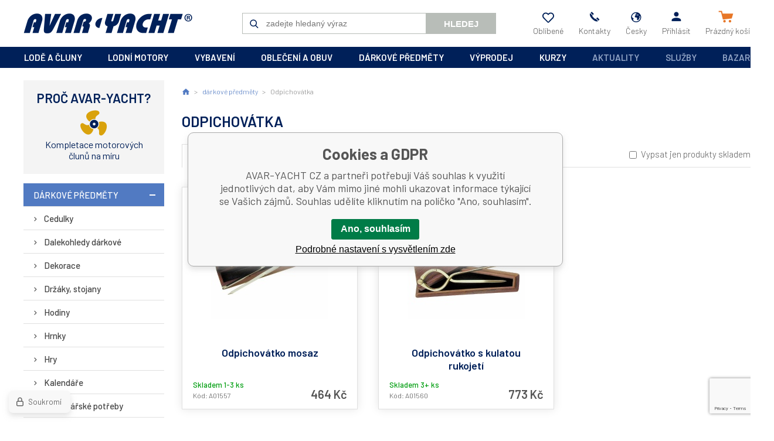

--- FILE ---
content_type: text/html; charset=utf-8
request_url: https://www.avaryacht.cz/darkove-predmety/odpichovatka/
body_size: 9856
content:
<!DOCTYPE html><html lang="cs"><head prefix="og: http://ogp.me/ns# fb: http://ogp.me/ns/fb#"><meta name="author" content="AVAR-YACHT CZ" data-binargon="{&quot;fce&quot;:&quot;2&quot;, &quot;id&quot;:&quot;120&quot;, &quot;menaId&quot;:&quot;1&quot;, &quot;menaName&quot;:&quot;Kč&quot;, &quot;languageCode&quot;:&quot;cs-CZ&quot;, &quot;skindir&quot;:&quot;avaryacht&quot;, &quot;cmslang&quot;:&quot;1&quot;, &quot;langiso&quot;:&quot;cs&quot;, &quot;skinversion&quot;:1768899793, &quot;zemeProDoruceniISO&quot;:&quot;CZ&quot;}"><meta name="robots" content="index, follow, max-snippet:-1, max-image-preview:large"><meta http-equiv="content-type" content="text/html; charset=utf-8"><meta property="og:url" content="https://www.avaryacht.cz/darkove-predmety/odpichovatka/"/><meta property="og:site_name" content="https://www.avaryacht.cz"/><meta property="og:description" content="AVAR-YACHT ● dárkové a dekorační předměty s jachtařkou a lodní tématikou ● dekorační předměty pro jachtaře ● navigační pomůcky ● mosazná odpichovátka ●"/><meta property="og:title" content="Odpichovátka"/><link rel="alternate" href="https://www.avaryacht.cz/darkove-predmety/odpichovatka/" hreflang="cs-CZ" /><link rel="alternate" href="https://www.avaryacht.sk/darkove-predmety/odpichovatka/" hreflang="sk-SK" />
       <link rel="image_src" href="https://www.avaryacht.cz/imgcache/c/8/publicdoc-avar-yacht-darkove-predmety-odpichovatka_-1_-1_89279.jpg" />
       <meta property="og:image" content="https://www.avaryacht.cz/imgcache/c/8/publicdoc-avar-yacht-darkove-predmety-odpichovatka_-1_-1_89279.jpg"/>
       <meta name="description" content="AVAR-YACHT ● dárkové a dekorační předměty s jachtařkou a lodní tématikou ● dekorační předměty pro jachtaře ● navigační pomůcky ● mosazná odpichovátka ●">
<meta property="og:type" content="website"/><meta name="keywords" content="Odpichovátka">
<meta name="audience" content="all">
<link rel="canonical" href="https://www.avaryacht.cz/darkove-predmety/odpichovatka/"><link rel="alternate" href="https://www.avaryacht.cz/publicdoc/rss_atom.xml" type="application/atom+xml" title=" (https://www.avaryacht.cz)" ><link rel="shortcut icon" href="https://www.avaryacht.cz/favicon.ico" type="image/x-icon">
			<meta name="viewport" content="width=device-width,initial-scale=1"><title>Odpichovátka - AVAR-YACHT CZ</title><link rel="stylesheet" href="/skin/version-1768899793/avaryacht/css-obecne.css" type="text/css"><link rel="stylesheet" href="https://www.avaryacht.cz/skin/avaryacht/fancybox/jquery.fancybox.css" type="text/css" media="screen"><link href="https://fonts.googleapis.com/css?family=Barlow:300,400,500,600,700&amp;display=swap" rel="stylesheet"><!--commonTemplates_head--><!--EO commonTemplates_head--></head><body class="cmsBody"><div class="mainContainer"><header class="header"><a class="logo" href="https://www.avaryacht.cz/" title="AVAR-YACHT CZ" role="banner">AVAR-YACHT CZ</a><div class="header__searchButton" id="js-search-button">Hledej</div><form class="search" action="https://www.avaryacht.cz/hledani/" method="post" role="search" id="js-search-form"><div class="search__container js-search-whisperer"><input type="hidden" name="send" value="1"><input type="hidden" name="listpos" value="0"><input class="search__input" type="text" name="as_search" placeholder="zadejte hledaný výraz" autocomplete="off" id="js-search-input"><button class="search__button" type="submit">Hledej</button></div></form><section class="headerOptions js-mobile-menu-part"><div class="headerOptions__mobileOnly"><a class="headerOptions__contact headerOptions__contact--mail" href="mailto:yacht@avaryacht.cz">yacht@avaryacht.cz</a><a class="headerOptions__contact headerOptions__contact--phone" href="tel:+420546428015">+420546428015</a></div><a class="headerOptions__item headerOptions__item--favorites" href="https://www.avaryacht.cz/oblibene-produkty/" title="Oblíbené" rel="nofollow"><div class="headerOptions__icon headerOptions__icon--heart"></div><div class="headerOptions__title">Oblíbené</div></a><a class="headerOptions__item" href="https://www.avaryacht.cz/kontakt/"><div class="headerOptions__icon headerOptions__icon--phone"></div><div class="headerOptions__title">Kontakty</div></a><a class="headerOptions__item js-show-fancy" href="#js-commonInternationalMenu"><div class="headerOptions__icon headerOptions__icon--planet"></div><div class="headerOptions__title">Česky</div></a><a class="headerOptions__item js-show-fancy" href="#commonUserDialog"><div class="headerOptions__icon headerOptions__icon--user"></div><div class="headerOptions__title">Přihlásit</div></a></section><a class="cart" href="https://www.avaryacht.cz/pokladna/?objagree=0&amp;wtemp_krok=1"><div class="cart__icon cart__icon--cart"></div><div class="cart__title" data-mobile="Košík"><span class="cart__text">Prázdný košík</span></div></a><div class="header__menuButton" id="js-menu-button">Menu</div></header><nav class="menubar"><div class="menubar__items js-mobile-menu-part"><span class="menubar__item menubar__item--eshop js-menu-item-submenu"><a class="menubar__link" href="https://www.avaryacht.cz/lode-a-cluny/" title="lodě a čluny">lodě a čluny</a><section class="submenuEshop submenuEshop--alphabet-false js-submenu"><a class="submenuEshop__link submenuEshop__link--selected-false" href="https://www.avaryacht.cz/lode-a-cluny/plachetnice/" title="Plachetnice">Plachetnice</a><a class="submenuEshop__link submenuEshop__link--selected-false" href="https://www.avaryacht.cz/lode-a-cluny/motorove-cluny/" title="Motorové čluny">Motorové čluny</a><a class="submenuEshop__link submenuEshop__link--selected-false" href="https://www.avaryacht.cz/lode-a-cluny/nafukovaci-cluny/" title="Nafukovací čluny">Nafukovací čluny</a><a class="submenuEshop__link submenuEshop__link--selected-false" href="https://www.avaryacht.cz/lode-a-cluny/vodni-skutry/" title="Vodní skútry">Vodní skútry</a><a class="submenuEshop__link submenuEshop__link--selected-false" href="https://www.avaryacht.cz/lode-a-cluny/nafukovaci-kanoe/" title="Nafukovací kanoe">Nafukovací kanoe</a><a class="submenuEshop__link submenuEshop__link--selected-false" href="https://www.avaryacht.cz/lode-a-cluny/walker-bay/" title="Walker Bay">Walker Bay</a></section></span><span class="menubar__item menubar__item--eshop js-menu-item-submenu"><a class="menubar__link" href="https://www.avaryacht.cz/lodni-motory/" title="lodní motory">lodní motory</a><section class="submenuEshop submenuEshop--alphabet-false js-submenu"><a class="submenuEshop__link submenuEshop__link--selected-false" href="https://www.avaryacht.cz/lodni-motory/spalovaci-motory/" title="Spalovací motory">Spalovací motory</a><a class="submenuEshop__link submenuEshop__link--selected-false" href="https://www.avaryacht.cz/lodni-motory/elektromotory-a-prislusenstvi/" title="Elektromotory a příslušenství">Elektromotory a příslušenství</a><a class="submenuEshop__link submenuEshop__link--selected-false" href="https://www.avaryacht.cz/lodni-motory/pricne-elektromotory/" title="Příčné elektromotory">Příčné elektromotory</a><a class="submenuEshop__link submenuEshop__link--selected-false" href="https://www.avaryacht.cz/lodni-motory/lodni-motory-prislusenstvi/" title="Lodní motory-příslušenství">Lodní motory-příslušenství</a><a class="submenuEshop__link submenuEshop__link--selected-false" href="https://www.avaryacht.cz/lodni-motory/elektrocentraly-generatory/" title="Elektrocentrály, generátory">Elektrocentrály, generátory</a><a class="submenuEshop__link submenuEshop__link--selected-false" href="https://www.avaryacht.cz/lodni-motory/dieselove-zavesne-motory/" title="Dieselové závěsné motory">Dieselové závěsné motory</a></section></span><span class="menubar__item menubar__item--eshop js-menu-item-submenu"><a class="menubar__link" href="https://www.avaryacht.cz/vybaveni/" title="vybavení">vybavení</a><section class="submenuEshop submenuEshop--alphabet-true js-submenu"><div><span class="submenuEshop__char">B</span><a class="submenuEshop__link submenuEshop__link--selected-false submenuEshop__link--container" href="https://www.avaryacht.cz/vybaveni/barvy-laky-tmely-tesneni-cistici-prostredky/" title="Barvy, laky, tmely+těsnění, čistící prostředky">Barvy, laky, tmely+těsnění, čistící prostředky</a><a class="submenuEshop__link submenuEshop__link--selected-false submenuEshop__link--container" href="https://www.avaryacht.cz/vybaveni/bimini-perzeniky-prislusenstvi/" title="Bimini, perzeniky, příslušenství">Bimini, perzeniky, příslušenství</a></div><div><span class="submenuEshop__char">D</span><a class="submenuEshop__link submenuEshop__link--selected-false submenuEshop__link--container" href="https://www.avaryacht.cz/vybaveni/drzaky-rybarskych-prutu/" title="Držáky rybářských prutů">Držáky rybářských prutů</a></div><div><span class="submenuEshop__char">E</span><a class="submenuEshop__link submenuEshop__link--selected-false submenuEshop__link--container" href="https://www.avaryacht.cz/vybaveni/elektro/" title="Elektro">Elektro</a></div><div><span class="submenuEshop__char">F</span><a class="submenuEshop__link submenuEshop__link--selected-false submenuEshop__link--container" href="https://www.avaryacht.cz/vybaveni/flexiteek-2g/" title="Flexiteek 2G">Flexiteek 2G</a></div><div><span class="submenuEshop__char">I</span><a class="submenuEshop__link submenuEshop__link--selected-false submenuEshop__link--container" href="https://www.avaryacht.cz/vybaveni/inspekcni-vika-a-schranky/" title="Inspekční víka a schránky">Inspekční víka a schránky</a></div><div><span class="submenuEshop__char">K</span><a class="submenuEshop__link submenuEshop__link--selected-false submenuEshop__link--container" href="https://www.avaryacht.cz/vybaveni/knihy-mapy/" title="Knihy, mapy">Knihy, mapy</a><a class="submenuEshop__link submenuEshop__link--selected-false submenuEshop__link--container" href="https://www.avaryacht.cz/vybaveni/kotvy-a-kotevni-pomucky/" title="Kotvy a kotevní pomůcky">Kotvy a kotevní pomůcky</a><a class="submenuEshop__link submenuEshop__link--selected-false submenuEshop__link--container" href="https://www.avaryacht.cz/vybaveni/kovani/" title="Kovaní">Kovaní</a><a class="submenuEshop__link submenuEshop__link--selected-false submenuEshop__link--container" href="https://www.avaryacht.cz/vybaveni/kuchynske-vybaveni/" title="Kuchyňské vybavení">Kuchyňské vybavení</a></div><div><span class="submenuEshop__char">L</span><a class="submenuEshop__link submenuEshop__link--selected-false submenuEshop__link--container" href="https://www.avaryacht.cz/vybaveni/lana-popruhy-a-prislusenstvi/" title="Lana, popruhy a příslušenství">Lana, popruhy a příslušenství</a></div><div><span class="submenuEshop__char">M</span><a class="submenuEshop__link submenuEshop__link--selected-false submenuEshop__link--container" href="https://www.avaryacht.cz/vybaveni/motory-prislusenstvi/" title="Motory-příslušenství">Motory-příslušenství</a></div><div><span class="submenuEshop__char">N</span><a class="submenuEshop__link submenuEshop__link--selected-false submenuEshop__link--container" href="https://www.avaryacht.cz/vybaveni/nafukovaci-cluny-prislusenstvi/" title="Nafukovací čluny-příslušenství">Nafukovací čluny-příslušenství</a><a class="submenuEshop__link submenuEshop__link--selected-false submenuEshop__link--container" href="https://www.avaryacht.cz/vybaveni/navigace-pristroje/" title="Navigace, přístroje">Navigace, přístroje</a><a class="submenuEshop__link submenuEshop__link--selected-false submenuEshop__link--container" href="https://www.avaryacht.cz/vybaveni/neklouzavky-samolepky/" title="Neklouzavky, samolepky">Neklouzavky, samolepky</a><a class="submenuEshop__link submenuEshop__link--selected-false submenuEshop__link--container" href="https://www.avaryacht.cz/vybaveni/noze-a-prislusenstvi/" title="Nože a příslušenství">Nože a příslušenství</a></div><div><span class="submenuEshop__char">O</span><a class="submenuEshop__link submenuEshop__link--selected-false submenuEshop__link--container" href="https://www.avaryacht.cz/vybaveni/oderove-profily/" title="Oděrové profily">Oděrové profily</a><a class="submenuEshop__link submenuEshop__link--selected-false submenuEshop__link--container" href="https://www.avaryacht.cz/vybaveni/okna-a-prislusenstvi/" title="Okna a příslušenství">Okna a příslušenství</a><a class="submenuEshop__link submenuEshop__link--selected-false submenuEshop__link--container" href="https://www.avaryacht.cz/vybaveni/okruhove-plachetnice/" title="Okruhové plachetnice">Okruhové plachetnice</a></div><div><span class="submenuEshop__char">P</span><a class="submenuEshop__link submenuEshop__link--selected-false submenuEshop__link--container" href="https://www.avaryacht.cz/vybaveni/plachetnice-a-prislusenstvi/" title="Plachetnice a příslušenství">Plachetnice a příslušenství</a><a class="submenuEshop__link submenuEshop__link--selected-false submenuEshop__link--container" href="https://www.avaryacht.cz/vybaveni/padla-vesla-havlenky/" title="Pádla, vesla, havlenky">Pádla, vesla, havlenky</a><a class="submenuEshop__link submenuEshop__link--selected-false submenuEshop__link--container" href="https://www.avaryacht.cz/vybaveni/privesy-a-prislusenstvi/" title="Přívěsy a příslušenství">Přívěsy a příslušenství</a></div><div><span class="submenuEshop__char">R</span><a class="submenuEshop__link submenuEshop__link--selected-false submenuEshop__link--container" href="https://www.avaryacht.cz/vybaveni/rampy-radarove-oblouky/" title="Rampy, radarové oblouky">Rampy, radarové oblouky</a></div><div><span class="submenuEshop__char">S</span><a class="submenuEshop__link submenuEshop__link--selected-false submenuEshop__link--container" href="https://www.avaryacht.cz/vybaveni/sezeni-a-lezeni/" title="Sezení a ležení">Sezení a ležení</a></div><div><span class="submenuEshop__char">V</span><a class="submenuEshop__link submenuEshop__link--selected-false submenuEshop__link--container" href="https://www.avaryacht.cz/vybaveni/ventilace-mrizky/" title="Ventilace, mřížky">Ventilace, mřížky</a><a class="submenuEshop__link submenuEshop__link--selected-false submenuEshop__link--container" href="https://www.avaryacht.cz/vybaveni/vlajky-a-sloupky-na-vlajku/" title="Vlajky a sloupky na vlajku">Vlajky a sloupky na vlajku</a><a class="submenuEshop__link submenuEshop__link--selected-false submenuEshop__link--container" href="https://www.avaryacht.cz/vybaveni/vodni-sporty-lyze-hracky/" title="Vodní sporty, lyže, hračky">Vodní sporty, lyže, hračky</a><a class="submenuEshop__link submenuEshop__link--selected-false submenuEshop__link--container" href="https://www.avaryacht.cz/vybaveni/vodoinstalace/" title="Vodoinstalace">Vodoinstalace</a><a class="submenuEshop__link submenuEshop__link--selected-false submenuEshop__link--container" href="https://www.avaryacht.cz/vybaveni/vodotesne-obaly-aquapack/" title="Vodotěsné obaly Aquapack">Vodotěsné obaly Aquapack</a></div><div><span class="submenuEshop__char">Z</span><a class="submenuEshop__link submenuEshop__link--selected-false submenuEshop__link--container" href="https://www.avaryacht.cz/vybaveni/zachranne-a-ochranne-pomucky/" title="Záchranné a ochranné pomůcky">Záchranné a ochranné pomůcky</a></div><div><span class="submenuEshop__char">Ž</span><a class="submenuEshop__link submenuEshop__link--selected-false submenuEshop__link--container" href="https://www.avaryacht.cz/vybaveni/zebriky-celeny/" title="Žebříky, čeleny">Žebříky, čeleny</a></div></section></span><span class="menubar__item menubar__item--eshop js-menu-item-submenu"><a class="menubar__link" href="https://www.avaryacht.cz/obleceni-a-obuv/" title="oblečení a obuv">oblečení a obuv</a><section class="submenuEshop submenuEshop--alphabet-true js-submenu"><div><span class="submenuEshop__char">B</span><a class="submenuEshop__link submenuEshop__link--selected-false submenuEshop__link--container" href="https://www.avaryacht.cz/obleceni-a-obuv/bundy-vesty/" title="Bundy, vesty">Bundy, vesty</a></div><div><span class="submenuEshop__char">D</span><a class="submenuEshop__link submenuEshop__link--selected-false submenuEshop__link--container" href="https://www.avaryacht.cz/obleceni-a-obuv/doplnky-k-obleceni/" title="Doplňky k oblečení">Doplňky k oblečení</a><a class="submenuEshop__link submenuEshop__link--selected-false submenuEshop__link--container" href="https://www.avaryacht.cz/obleceni-a-obuv/detske-obleceni/" title="Dětské oblečení">Dětské oblečení</a></div><div><span class="submenuEshop__char">H</span><a class="submenuEshop__link submenuEshop__link--selected-false submenuEshop__link--container" href="https://www.avaryacht.cz/obleceni-a-obuv/hodinky/" title="Hodinky">Hodinky</a></div><div><span class="submenuEshop__char">K</span><a class="submenuEshop__link submenuEshop__link--selected-false submenuEshop__link--container" href="https://www.avaryacht.cz/obleceni-a-obuv/kalhoty-sortky/" title="Kalhoty, šortky">Kalhoty, šortky</a></div><div><span class="submenuEshop__char">M</span><a class="submenuEshop__link submenuEshop__link--selected-false submenuEshop__link--container" href="https://www.avaryacht.cz/obleceni-a-obuv/mikiny-svetry/" title="Mikiny, svetry">Mikiny, svetry</a></div><div><span class="submenuEshop__char">O</span><a class="submenuEshop__link submenuEshop__link--selected-false submenuEshop__link--container" href="https://www.avaryacht.cz/obleceni-a-obuv/obuv/" title="Obuv">Obuv</a></div><div><span class="submenuEshop__char">R</span><a class="submenuEshop__link submenuEshop__link--selected-false submenuEshop__link--container" href="https://www.avaryacht.cz/obleceni-a-obuv/rukavice/" title="Rukavice">Rukavice</a></div><div><span class="submenuEshop__char">S</span><a class="submenuEshop__link submenuEshop__link--selected-false submenuEshop__link--container" href="https://www.avaryacht.cz/obleceni-a-obuv/suche-obleky-a-neopreny/" title="Suché obleky a neopreny">Suché obleky a neopreny</a></div><div><span class="submenuEshop__char">T</span><a class="submenuEshop__link submenuEshop__link--selected-false submenuEshop__link--container" href="https://www.avaryacht.cz/obleceni-a-obuv/trapezy/" title="Trapézy">Trapézy</a><a class="submenuEshop__link submenuEshop__link--selected-false submenuEshop__link--container" href="https://www.avaryacht.cz/obleceni-a-obuv/tricka-kosile/" title="Trička, košile">Trička, košile</a></div><div><span class="submenuEshop__char">Z</span><a class="submenuEshop__link submenuEshop__link--selected-false submenuEshop__link--container" href="https://www.avaryacht.cz/obleceni-a-obuv/zavazadla/" title="Zavazadla">Zavazadla</a></div><div><span class="submenuEshop__char">Č</span><a class="submenuEshop__link submenuEshop__link--selected-false submenuEshop__link--container" href="https://www.avaryacht.cz/obleceni-a-obuv/cepice-ksiltovky-klobouky/" title="Čepice, kšiltovky, klobouky">Čepice, kšiltovky, klobouky</a></div><div><span class="submenuEshop__char">Š</span><a class="submenuEshop__link submenuEshop__link--selected-false submenuEshop__link--container" href="https://www.avaryacht.cz/obleceni-a-obuv/saty-sukne/" title="Šaty, sukně">Šaty, sukně</a></div></section></span><span class="menubar__item menubar__item--eshop js-menu-item-submenu"><a class="menubar__link" href="https://www.avaryacht.cz/darkove-predmety/" title="dárkové předměty">dárkové předměty</a><section class="submenuEshop submenuEshop--alphabet-true js-submenu"><div><span class="submenuEshop__char">C</span><a class="submenuEshop__link submenuEshop__link--selected-false submenuEshop__link--container" href="https://www.avaryacht.cz/darkove-predmety/cedulky/" title="Cedulky">Cedulky</a></div><div><span class="submenuEshop__char">D</span><a class="submenuEshop__link submenuEshop__link--selected-false submenuEshop__link--container" href="https://www.avaryacht.cz/darkove-predmety/dalekohledy-darkove/" title="Dalekohledy dárkové">Dalekohledy dárkové</a><a class="submenuEshop__link submenuEshop__link--selected-false submenuEshop__link--container" href="https://www.avaryacht.cz/darkove-predmety/dekorace/" title="Dekorace">Dekorace</a><a class="submenuEshop__link submenuEshop__link--selected-false submenuEshop__link--container" href="https://www.avaryacht.cz/darkove-predmety/drzaky-stojany/" title="Držáky, stojany">Držáky, stojany</a><a class="submenuEshop__link submenuEshop__link--selected-false submenuEshop__link--container" href="https://www.avaryacht.cz/darkove-predmety/darkove-poukazy/" title="Dárkové poukazy">Dárkové poukazy</a></div><div><span class="submenuEshop__char">H</span><a class="submenuEshop__link submenuEshop__link--selected-false submenuEshop__link--container" href="https://www.avaryacht.cz/darkove-predmety/hodiny/" title="Hodiny">Hodiny</a><a class="submenuEshop__link submenuEshop__link--selected-false submenuEshop__link--container" href="https://www.avaryacht.cz/darkove-predmety/hrnky/" title="Hrnky">Hrnky</a><a class="submenuEshop__link submenuEshop__link--selected-false submenuEshop__link--container" href="https://www.avaryacht.cz/darkove-predmety/hry/" title="Hry">Hry</a></div><div><span class="submenuEshop__char">K</span><a class="submenuEshop__link submenuEshop__link--selected-false submenuEshop__link--container" href="https://www.avaryacht.cz/darkove-predmety/kalendare/" title="Kalendáře">Kalendáře</a><a class="submenuEshop__link submenuEshop__link--selected-false submenuEshop__link--container" href="https://www.avaryacht.cz/darkove-predmety/kancelarske-potreby/" title="Kancelářské potřeby">Kancelářské potřeby</a><a class="submenuEshop__link submenuEshop__link--selected-false submenuEshop__link--container" href="https://www.avaryacht.cz/darkove-predmety/kompasy-darkove/" title="Kompasy dárkové">Kompasy dárkové</a><a class="submenuEshop__link submenuEshop__link--selected-false submenuEshop__link--container" href="https://www.avaryacht.cz/darkove-predmety/kormidelni-kola/" title="Kormidelní kola">Kormidelní kola</a></div><div><span class="submenuEshop__char">L</span><a class="submenuEshop__link submenuEshop__link--selected-false submenuEshop__link--container" href="https://www.avaryacht.cz/darkove-predmety/lampy/" title="Lampy">Lampy</a><a class="submenuEshop__link submenuEshop__link--selected-false submenuEshop__link--container" href="https://www.avaryacht.cz/darkove-predmety/lupy/" title="Lupy">Lupy</a><a class="submenuEshop__link submenuEshop__link--selected-false submenuEshop__link--container" href="https://www.avaryacht.cz/darkove-predmety/lzice-na-boty/" title="Lžíce na boty">Lžíce na boty</a></div><div><span class="submenuEshop__char">M</span><a class="submenuEshop__link submenuEshop__link--selected-false submenuEshop__link--container" href="https://www.avaryacht.cz/darkove-predmety/modely-lodi/" title="Modely lodí">Modely lodí</a></div><div><span class="submenuEshop__char">N</span><a class="submenuEshop__link submenuEshop__link--selected-false submenuEshop__link--container" href="https://www.avaryacht.cz/darkove-predmety/navigacni-sady/" title="Navigační sady">Navigační sady</a><a class="submenuEshop__link submenuEshop__link--selected-false submenuEshop__link--container" href="https://www.avaryacht.cz/darkove-predmety/naklonomery/" title="Náklonoměry">Náklonoměry</a></div><div><span class="submenuEshop__char">O</span><a class="submenuEshop__link submenuEshop__link--selected-false submenuEshop__link--container" href="https://www.avaryacht.cz/darkove-predmety/obrazy/" title="Obrazy">Obrazy</a><a class="submenuEshop__link submenuEshop__link--selected-true submenuEshop__link--container" href="https://www.avaryacht.cz/darkove-predmety/odpichovatka/" title="Odpichovátka">Odpichovátka</a></div><div><span class="submenuEshop__char">P</span><a class="submenuEshop__link submenuEshop__link--selected-false submenuEshop__link--container" href="https://www.avaryacht.cz/darkove-predmety/popelniky-zapalovace/" title="Popelníky, zapalovače">Popelníky, zapalovače</a><a class="submenuEshop__link submenuEshop__link--selected-false submenuEshop__link--container" href="https://www.avaryacht.cz/darkove-predmety/pistalky/" title="Píšťalky">Píšťalky</a><a class="submenuEshop__link submenuEshop__link--selected-false submenuEshop__link--container" href="https://www.avaryacht.cz/darkove-predmety/predlozky-rohozky/" title="Předložky, rohožky">Předložky, rohožky</a><a class="submenuEshop__link submenuEshop__link--selected-false submenuEshop__link--container" href="https://www.avaryacht.cz/darkove-predmety/privesky-na-klice/" title="Přívěšky na klíče">Přívěšky na klíče</a></div><div><span class="submenuEshop__char">R</span><a class="submenuEshop__link submenuEshop__link--selected-false submenuEshop__link--container" href="https://www.avaryacht.cz/darkove-predmety/rohy/" title="Rohy">Rohy</a><a class="submenuEshop__link submenuEshop__link--selected-false submenuEshop__link--container" href="https://www.avaryacht.cz/darkove-predmety/rucniky-osusky/" title="Ručníky, osušky">Ručníky, osušky</a></div><div><span class="submenuEshop__char">S</span><a class="submenuEshop__link submenuEshop__link--selected-false submenuEshop__link--container" href="https://www.avaryacht.cz/darkove-predmety/sextanty-darkove/" title="Sextanty dárkové">Sextanty dárkové</a></div><div><span class="submenuEshop__char">T</span><a class="submenuEshop__link submenuEshop__link--selected-false submenuEshop__link--container" href="https://www.avaryacht.cz/darkove-predmety/tasky/" title="Tašky">Tašky</a><a class="submenuEshop__link submenuEshop__link--selected-false submenuEshop__link--container" href="https://www.avaryacht.cz/darkove-predmety/tasky-darkove/" title="Tašky dárkové">Tašky dárkové</a><a class="submenuEshop__link submenuEshop__link--selected-false submenuEshop__link--container" href="https://www.avaryacht.cz/darkove-predmety/teplomery-vlhkomery/" title="Teploměry, vlhkoměry">Teploměry, vlhkoměry</a></div><div><span class="submenuEshop__char">V</span><a class="submenuEshop__link submenuEshop__link--selected-false submenuEshop__link--container" href="https://www.avaryacht.cz/darkove-predmety/vychazkove-hole/" title="Vycházkové hole">Vycházkové hole</a><a class="submenuEshop__link submenuEshop__link--selected-false submenuEshop__link--container" href="https://www.avaryacht.cz/darkove-predmety/vesaky/" title="Věšáky">Věšáky</a></div><div><span class="submenuEshop__char">Z</span><a class="submenuEshop__link submenuEshop__link--selected-false submenuEshop__link--container" href="https://www.avaryacht.cz/darkove-predmety/zrcadla/" title="Zrcadla">Zrcadla</a><a class="submenuEshop__link submenuEshop__link--selected-false submenuEshop__link--container" href="https://www.avaryacht.cz/darkove-predmety/zvony/" title="Zvony">Zvony</a><a class="submenuEshop__link submenuEshop__link--selected-false submenuEshop__link--container" href="https://www.avaryacht.cz/darkove-predmety/zalozky-do-knihy/" title="Záložky do knihy">Záložky do knihy</a></div></section></span><span class="menubar__item menubar__item--eshop js-menu-item-submenu"><a class="menubar__link" href="https://www.avaryacht.cz/vyprodej/" title="výprodej">výprodej</a><section class="submenuEshop submenuEshop--alphabet-false js-submenu"><a class="submenuEshop__link submenuEshop__link--selected-false" href="https://www.avaryacht.cz/vyprodej/vyprodej-obuv/" title="Výprodej - obuv">Výprodej - obuv</a><a class="submenuEshop__link submenuEshop__link--selected-false" href="https://www.avaryacht.cz/vyprodej/vyprodej-obleceni/" title="Výprodej - oblečení">Výprodej - oblečení</a><a class="submenuEshop__link submenuEshop__link--selected-false" href="https://www.avaryacht.cz/vyprodej/vyprodej-vybaveni/" title="Výprodej - vybavení">Výprodej - vybavení</a><a class="submenuEshop__link submenuEshop__link--selected-false" href="https://www.avaryacht.cz/vyprodej/vyprodej-textilni-lana/" title="Výprodej - textilní lana">Výprodej - textilní lana</a></section></span><span class="menubar__item menubar__item--eshop js-menu-item-submenu"><a class="menubar__link" href="https://www.avaryacht.cz/kurzy-1/" title="kurzy">kurzy</a><section class="submenuEshop submenuEshop--alphabet-false js-submenu"><a class="submenuEshop__link submenuEshop__link--selected-false" href="https://www.avaryacht.cz/kurzy-1/prukaz-vudce-maleho-plavidla/" title="Průkaz vůdce malého plavidla">Průkaz vůdce malého plavidla</a><a class="submenuEshop__link submenuEshop__link--selected-false" href="https://www.avaryacht.cz/kurzy-1/praxe-na-vode/" title="Praxe na vodě">Praxe na vodě</a><a class="submenuEshop__link submenuEshop__link--selected-false" href="https://www.avaryacht.cz/kurzy-1/vysilacka/" title="Vysílačka">Vysílačka</a></section></span><span class="menubar__item menubar__item--aktuality menubar__item--cms"><a class="menubar__link" href="https://www.avaryacht.cz/aktuality/" title="Aktuality">Aktuality</a></span><span class="menubar__item menubar__item--sluzby menubar__item--cms"><a class="menubar__link" href="https://www.avaryacht.cz/sluzby/" title="Služby">Služby</a></span><span class="menubar__item menubar__item--bazar menubar__item--cms"><a class="menubar__link" href="https://www.avaryacht.cz/bazar/" title="Bazar">Bazar</a></span></div></nav><aside class="containerLeft containerLeft--fce-2"><section class="reason"><div class="reason__title">Proč Avar-Yacht?</div><section class="benefit benefit--default benefit--2"><div class="benefit__icon benefit__icon--2"></div><div class="benefit__text benefit__text--row-1">Kompletace motorových</div><div class="benefit__text benefit__text--row-2">člunů na míru</div></section></section><section class="tree"><ul class="tree__list tree__list--level-1 tree__list--default"><li class="leaf leaf--level-1 leaf--open-true"><a class="leaf__link leaf__link--level-1 leaf__link--open-true" title="dárkové předměty" href="https://www.avaryacht.cz/darkove-predmety/">dárkové předměty</a><ul class="tree__list tree__list--level-2 tree__list--default"><li class="leaf leaf--level-2 leaf--open-false"><a class="leaf__link leaf__link--level-2 leaf__link--open-false" title="Cedulky" href="https://www.avaryacht.cz/darkove-predmety/cedulky/">Cedulky</a></li><li class="leaf leaf--level-2 leaf--open-false"><a class="leaf__link leaf__link--level-2 leaf__link--open-false" title="Dalekohledy dárkové" href="https://www.avaryacht.cz/darkove-predmety/dalekohledy-darkove/">Dalekohledy dárkové</a></li><li class="leaf leaf--level-2 leaf--open-false"><a class="leaf__link leaf__link--level-2 leaf__link--open-false" title="Dekorace" href="https://www.avaryacht.cz/darkove-predmety/dekorace/">Dekorace</a></li><li class="leaf leaf--level-2 leaf--open-false"><a class="leaf__link leaf__link--level-2 leaf__link--open-false" title="Držáky, stojany" href="https://www.avaryacht.cz/darkove-predmety/drzaky-stojany/">Držáky, stojany</a></li><li class="leaf leaf--level-2 leaf--open-false"><a class="leaf__link leaf__link--level-2 leaf__link--open-false" title="Hodiny" href="https://www.avaryacht.cz/darkove-predmety/hodiny/">Hodiny</a></li><li class="leaf leaf--level-2 leaf--open-false"><a class="leaf__link leaf__link--level-2 leaf__link--open-false" title="Hrnky" href="https://www.avaryacht.cz/darkove-predmety/hrnky/">Hrnky</a></li><li class="leaf leaf--level-2 leaf--open-false"><a class="leaf__link leaf__link--level-2 leaf__link--open-false" title="Hry" href="https://www.avaryacht.cz/darkove-predmety/hry/">Hry</a></li><li class="leaf leaf--level-2 leaf--open-false"><a class="leaf__link leaf__link--level-2 leaf__link--open-false" title="Kalendáře" href="https://www.avaryacht.cz/darkove-predmety/kalendare/">Kalendáře</a></li><li class="leaf leaf--level-2 leaf--open-false"><a class="leaf__link leaf__link--level-2 leaf__link--open-false" title="Kancelářské potřeby" href="https://www.avaryacht.cz/darkove-predmety/kancelarske-potreby/">Kancelářské potřeby</a></li><li class="leaf leaf--level-2 leaf--open-false"><a class="leaf__link leaf__link--level-2 leaf__link--open-false" title="Kompasy dárkové" href="https://www.avaryacht.cz/darkove-predmety/kompasy-darkove/">Kompasy dárkové</a></li><li class="leaf leaf--level-2 leaf--open-false"><a class="leaf__link leaf__link--level-2 leaf__link--open-false" title="Kormidelní kola" href="https://www.avaryacht.cz/darkove-predmety/kormidelni-kola/">Kormidelní kola</a></li><li class="leaf leaf--level-2 leaf--open-false"><a class="leaf__link leaf__link--level-2 leaf__link--open-false" title="Lampy" href="https://www.avaryacht.cz/darkove-predmety/lampy/">Lampy</a></li><li class="leaf leaf--level-2 leaf--open-false"><a class="leaf__link leaf__link--level-2 leaf__link--open-false" title="Lupy" href="https://www.avaryacht.cz/darkove-predmety/lupy/">Lupy</a></li><li class="leaf leaf--level-2 leaf--open-false"><a class="leaf__link leaf__link--level-2 leaf__link--open-false" title="Lžíce na boty" href="https://www.avaryacht.cz/darkove-predmety/lzice-na-boty/">Lžíce na boty</a></li><li class="leaf leaf--level-2 leaf--open-false"><a class="leaf__link leaf__link--level-2 leaf__link--open-false" title="Modely lodí" href="https://www.avaryacht.cz/darkove-predmety/modely-lodi/">Modely lodí</a></li><li class="leaf leaf--level-2 leaf--open-false"><a class="leaf__link leaf__link--level-2 leaf__link--open-false" title="Náklonoměry" href="https://www.avaryacht.cz/darkove-predmety/naklonomery/">Náklonoměry</a></li><li class="leaf leaf--level-2 leaf--open-false"><a class="leaf__link leaf__link--level-2 leaf__link--open-false" title="Navigační sady" href="https://www.avaryacht.cz/darkove-predmety/navigacni-sady/">Navigační sady</a></li><li class="leaf leaf--level-2 leaf--open-false"><a class="leaf__link leaf__link--level-2 leaf__link--open-false" title="Obrazy" href="https://www.avaryacht.cz/darkove-predmety/obrazy/">Obrazy</a></li><li class="leaf leaf--level-2 leaf--open-true"><a class="leaf__link leaf__link--level-2 leaf__link--open-true" title="Odpichovátka" href="https://www.avaryacht.cz/darkove-predmety/odpichovatka/">Odpichovátka</a></li><li class="leaf leaf--level-2 leaf--open-false"><a class="leaf__link leaf__link--level-2 leaf__link--open-false" title="Píšťalky" href="https://www.avaryacht.cz/darkove-predmety/pistalky/">Píšťalky</a></li><li class="leaf leaf--level-2 leaf--open-false"><a class="leaf__link leaf__link--level-2 leaf__link--open-false" title="Popelníky, zapalovače" href="https://www.avaryacht.cz/darkove-predmety/popelniky-zapalovace/">Popelníky, zapalovače</a></li><li class="leaf leaf--level-2 leaf--open-false"><a class="leaf__link leaf__link--level-2 leaf__link--open-false" title="Předložky, rohožky" href="https://www.avaryacht.cz/darkove-predmety/predlozky-rohozky/">Předložky, rohožky</a></li><li class="leaf leaf--level-2 leaf--open-false"><a class="leaf__link leaf__link--level-2 leaf__link--open-false" title="Přívěšky na klíče" href="https://www.avaryacht.cz/darkove-predmety/privesky-na-klice/">Přívěšky na klíče</a></li><li class="leaf leaf--level-2 leaf--open-false"><a class="leaf__link leaf__link--level-2 leaf__link--open-false" title="Rohy" href="https://www.avaryacht.cz/darkove-predmety/rohy/">Rohy</a></li><li class="leaf leaf--level-2 leaf--open-false"><a class="leaf__link leaf__link--level-2 leaf__link--open-false" title="Ručníky, osušky" href="https://www.avaryacht.cz/darkove-predmety/rucniky-osusky/">Ručníky, osušky</a></li><li class="leaf leaf--level-2 leaf--open-false"><a class="leaf__link leaf__link--level-2 leaf__link--open-false" title="Sextanty dárkové" href="https://www.avaryacht.cz/darkove-predmety/sextanty-darkove/">Sextanty dárkové</a></li><li class="leaf leaf--level-2 leaf--open-false"><a class="leaf__link leaf__link--level-2 leaf__link--open-false" title="Tašky" href="https://www.avaryacht.cz/darkove-predmety/tasky/">Tašky</a></li><li class="leaf leaf--level-2 leaf--open-false"><a class="leaf__link leaf__link--level-2 leaf__link--open-false" title="Tašky dárkové" href="https://www.avaryacht.cz/darkove-predmety/tasky-darkove/">Tašky dárkové</a></li><li class="leaf leaf--level-2 leaf--open-false"><a class="leaf__link leaf__link--level-2 leaf__link--open-false" title="Teploměry, vlhkoměry" href="https://www.avaryacht.cz/darkove-predmety/teplomery-vlhkomery/">Teploměry, vlhkoměry</a></li><li class="leaf leaf--level-2 leaf--open-false"><a class="leaf__link leaf__link--level-2 leaf__link--open-false" title="Věšáky" href="https://www.avaryacht.cz/darkove-predmety/vesaky/">Věšáky</a></li><li class="leaf leaf--level-2 leaf--open-false"><a class="leaf__link leaf__link--level-2 leaf__link--open-false" title="Vycházkové hole" href="https://www.avaryacht.cz/darkove-predmety/vychazkove-hole/">Vycházkové hole</a></li><li class="leaf leaf--level-2 leaf--open-false"><a class="leaf__link leaf__link--level-2 leaf__link--open-false" title="Záložky do knihy" href="https://www.avaryacht.cz/darkove-predmety/zalozky-do-knihy/">Záložky do knihy</a></li><li class="leaf leaf--level-2 leaf--open-false"><a class="leaf__link leaf__link--level-2 leaf__link--open-false" title="Zrcadla" href="https://www.avaryacht.cz/darkove-predmety/zrcadla/">Zrcadla</a></li><li class="leaf leaf--level-2 leaf--open-false"><a class="leaf__link leaf__link--level-2 leaf__link--open-false" title="Zvony" href="https://www.avaryacht.cz/darkove-predmety/zvony/">Zvony</a></li><li class="leaf leaf--level-2 leaf--open-false"><a class="leaf__link leaf__link--level-2 leaf__link--open-false" title="Dárkové poukazy" href="https://www.avaryacht.cz/darkove-predmety/darkove-poukazy/">Dárkové poukazy</a></li></ul></li></ul></section><section class="benefits benefits--fce-2" id="js-slider-benefits"><section class="benefit benefit--default benefit--1"><div class="benefit__icon benefit__icon--1"></div><div class="benefit__text benefit__text--row-1">Zakázková výroba</div><div class="benefit__text benefit__text--row-2">lodí a člunů</div></section><section class="benefit benefit--2 benefit--default benefit--desktop-hidden"><div class="benefit__icon benefit__icon--2"></div><div class="benefit__text benefit__text--row-1">Kompletace motorových</div><div class="benefit__text benefit__text--row-2">člunů na míru</div></section><section class="benefit benefit--default benefit--3"><div class="benefit__icon benefit__icon--3"></div><div class="benefit__text benefit__text--row-1">Exkluzivní dealer</div><div class="benefit__text benefit__text--row-2">Yamaha Marine</div></section><section class="benefit benefit--default benefit--4"><div class="benefit__icon benefit__icon--4"></div><div class="benefit__text benefit__text--row-1">Autorizovaný prodej</div><div class="benefit__text benefit__text--row-2">a servis lodních motorů</div></section><section class="benefit benefit--default benefit--5"><div class="benefit__icon benefit__icon--5"></div><div class="benefit__text benefit__text--row-1">Kamenné prodejny</div><div class="benefit__text benefit__text--row-2">Praha, Brno, Bratislava</div></section><section class="benefit benefit--default benefit--6"><div class="benefit__icon benefit__icon--6"></div><div class="benefit__text benefit__text--row-1">Kapitánské kurzy a přednášky</div><div class="benefit__text benefit__text--row-2">v rodinném prostředí</div></section><section class="benefit benefit--default benefit--7"><div class="benefit__icon benefit__icon--7"></div><div class="benefit__text benefit__text--row-1">Největší výběr vystavených</div><div class="benefit__text benefit__text--row-2">člunů v České Republice</div></section><section class="benefit benefit--default benefit--8"><div class="benefit__icon benefit__icon--8"></div><div class="benefit__text benefit__text--row-1">Největší skladové zásoby lodního</div><div class="benefit__text benefit__text--row-2">příslušenství v České Republice</div></section><section class="benefit benefit--default benefit--9"><div class="benefit__icon benefit__icon--9"></div><div class="benefit__text benefit__text--row-1">Výrobní a skladovací</div><div class="benefit__text benefit__text--row-2">haly u Brna</div></section></section></aside><main class="containerRight"><section class="fce2-3"><nav class="commonBreadcrumb"><a class="commonBreadcrumb__item commonBreadcrumb__item--first" href="https://www.avaryacht.cz" title="AVAR-YACHT CZ"><span class="commonBreadcrumb__textHP"></span></a><a class="commonBreadcrumb__item commonBreadcrumb__item--regular" href="https://www.avaryacht.cz/darkove-predmety/" title="dárkové předměty">dárkové předměty</a><span class="commonBreadcrumb__item commonBreadcrumb__item--last" title="Odpichovátka">Odpichovátka</span></nav><h1 class="fce2-3__heading">Odpichovátka</h1><div class="fce2-3__sortFilter"><section class="sort"><a class="sort__item sort__item--selected" href="https://www.avaryacht.cz/darkove-predmety/odpichovatka/?sort=2" title="Doporučujeme">Doporučujeme</a><a class="sort__item" href="https://www.avaryacht.cz/darkove-predmety/odpichovatka/?sort=1" title="Podle názvu A-Z">Podle názvu A-Z</a></section><section class="filter"><form id="id_commonFilterParametru_id1_1" action="https://www.avaryacht.cz/darkove-predmety/odpichovatka/" method="post" class="commonFilterParametru commonFilterParametru_common" data-ajaxkatalog="filter"><input type="hidden" name="activateFilter2" value="1"><input type="hidden" name="justActivatedFilter" value="1"><input type="hidden" name="filterAreaCleaner[]" value="skladem"><span class="filterParam filterParam_checkbox filterParam_systemId_skladem" data-paramid="skladem"><span class="name name_checkbox name_systemId_skladem" data-paramid="skladem">Vypsat jen produkty skladem</span><span class="filterValues filterValues_checkbox filterValues_systemId_skladem" data-paramid="skladem" data-count="1"><label for="id_filtrId_id2_2" data-value="1" class="filterValue filterValue_checkbox filterValue_systemId_skladem" title="Vypíše pouze produkty skladem"><input type="checkbox" name="stockonly" value="1" id="id_filtrId_id2_2" onchange="document.getElementById('id_commonFilterParametru_id1_1').submit()"><span class="text">Vypsat jen produkty skladem</span><span class="count">(2)</span></label></span></span></form></section></div><div class="fce2-3__products"><article class="product"><a class="product__favorites" href="https://www.avaryacht.cz/darkove-predmety/odpichovatka/?createfav=539" rel="nofollow" title="Přidat do oblíbených"><img src="https://www.avaryacht.cz/skin/avaryacht/svg/ico_heart.svg" width="20" height="20" alt="fav" loading="lazy"></a><a class="product__link" href="https://www.avaryacht.cz/odpichovatko-mosaz/" title="Odpichovátko mosaz"><div class="product__labelsRight"></div><img class="product__image" src="https://www.avaryacht.cz/imgcache/e/f/pa01557-1557-3_200_200_124658.jpg" width="200" height="200" alt="Odpichovátko mosaz"><div class="product__producer"></div><div class="product__name">Odpichovátko mosaz</div><div class="containerSpread"><div class="product__info"><div class="product__availability product__availability--green">Skladem 1-3 ks</div><div class="product__code">Kód: A01557</div></div><div class="product__price"><div class="product__priceCurrent product__priceCurrent--discount-false">464 Kč</div></div></div></a><a class="product__compare" href="https://www.avaryacht.cz/darkove-predmety/odpichovatka/?pridatporovnani=539">Porovnat</a></article><article class="product"><a class="product__favorites" href="https://www.avaryacht.cz/darkove-predmety/odpichovatka/?createfav=2057" rel="nofollow" title="Přidat do oblíbených"><img src="https://www.avaryacht.cz/skin/avaryacht/svg/ico_heart.svg" width="20" height="20" alt="fav" loading="lazy"></a><a class="product__link" href="https://www.avaryacht.cz/odpichovatko-s-kulatou-rukojeti/" title="Odpichovátko s kulatou rukojetí"><div class="product__labelsRight"></div><img class="product__image" src="https://www.avaryacht.cz/imgcache/8/3/pa01560-1560-3_200_200_163157.jpg" width="200" height="200" alt="Odpichovátko s kulatou rukojetí"><div class="product__producer"></div><div class="product__name">Odpichovátko s kulatou rukojetí</div><div class="containerSpread"><div class="product__info"><div class="product__availability product__availability--green">Skladem 3+ ks</div><div class="product__code">Kód: A01560</div></div><div class="product__price"><div class="product__priceCurrent product__priceCurrent--discount-false">773 Kč</div></div></div></a><a class="product__compare" href="https://www.avaryacht.cz/darkove-predmety/odpichovatka/?pridatporovnani=2057">Porovnat</a></article></div></section></main><footer class="footer"><section class="footerTop"><div class="footerTop__textpages"><div class="footerTop__textpagesButton js-footer-button" data-open="textpages">Další informace</div><nav class="footerTop__textpagesItems js-footer-items" data-id="textpages"><a class="footerTop__textpage" href="https://www.avaryacht.cz/informace/bezpecnost-a-ochrana-osobnich-udaju/" title="Bezpečnost a ochrana osobních údajů">Bezpečnost a ochrana osobních údajů</a><a class="footerTop__textpage" href="https://www.avaryacht.cz/informace/o-spolecnosti/" title="O společnosti">O společnosti</a><a class="footerTop__textpage" href="https://www.avaryacht.cz/informace/obchodni-podminky/" title="Obchodní podmínky">Obchodní podmínky</a><a class="footerTop__textpage" href="https://www.avaryacht.cz/informace/odstoupeni-od-kupni-smlouvy/" title="Odstoupení od smlouvy">Odstoupení od smlouvy</a><a class="footerTop__textpage" href="https://www.avaryacht.cz/aktuality/" title="Aktuality">Aktuality</a></nav></div><div class="footerTop__social"><a class="footerTop__socialItem footerTop__socialItem--rss" href="https://www.avaryacht.cz/publicdoc/rss_atom.xml" target="_balnk"></a><a class="footerTop__socialItem footerTop__socialItem--facebook" href="https://www.facebook.com/pages/Avar-Yacht/164278533770866" target="_balnk"></a><a class="footerTop__socialItem footerTop__socialItem--youtube" href="https://www.youtube.com/channel/UCIrd3qiM-261uU--4uSM2Kg" target="_balnk"></a><a class="footerTop__socialItem footerTop__socialItem--instagram" href="https://www.instagram.com/avaryacht/" target="_balnk"></a></div></section><section class="footerMiddle"><div class="footerMiddle__button js-footer-button" data-open="branches">Kontakty</div><div class="footerMiddle__logo"></div><div class="footerMiddle__container js-footer-items" data-id="branches"><div class="footerMiddle__branches"><div class="branch branch--1"><a class="branch__map branch__map--1" href="https://goo.gl/maps/2hz8rus9PEDStnrDA" target="_blank"></a><div class="branch__text"><div class="branch__name">Brno</div><div class="branch__contacts"><a class="branch__contact branch__contact--phone" href="tel:+420%20546%20428%20015">+420 546 428 015</a><a class="branch__contact branch__contact--mail" href="mailto:yacht@avaryacht.cz">yacht@avaryacht.cz</a></div><address class="branch__address"><div class="branch__company">Avar-Yacht s.r.o.</div><div class="branch__street">Za řekou 815</div><div class="branch__city">664 71 Veverská Bítýška</div><div class="branch__country">Česká republika</div></address></div></div><div class="branch branch--2"><a class="branch__map branch__map--2" href="https://goo.gl/maps/KpwfuhQEZ5jL8W2N8" target="_blank"></a><div class="branch__text"><div class="branch__name">Praha</div><div class="branch__contacts"><a class="branch__contact branch__contact--phone" href="tel:+420%20704%20977%20550">+420 704 977 550</a><a class="branch__contact branch__contact--mail" href="mailto:praha@avaryacht.cz">praha@avaryacht.cz</a></div><address class="branch__address"><div class="branch__company">Avar-Yacht s.r.o.</div><div class="branch__street">Konzumní 34/800</div><div class="branch__city">198 00 Praha 9 - Hloubětín</div><div class="branch__country">Česká republika</div></address></div></div><div class="branch branch--3"><a class="branch__map branch__map--3" href="https://goo.gl/maps/kqtrpKxL5x33GH4T8" target="_blank"></a><div class="branch__text"><div class="branch__name">Bratislava</div><div class="branch__contacts"><a class="branch__contact branch__contact--phone" href="tel:+420%20546%20428%20015">+420 546 428 015</a><a class="branch__contact branch__contact--mail" href="mailto:yacht@avaryacht.cz">yacht@avaryacht.cz</a></div><address class="branch__address"><div class="branch__company">Avar-Yacht s.r.o.</div><div class="branch__street"></div><div class="branch__city"></div><div class="branch__country"></div></address></div></div></div></div></section><section class="footerBottom"><div class="footerBottom__copyright">
            Copyright © 2026 AVAR-YACHT, s.r.o. Všechna práva vyhrazena.</div><div class="footerBottom__binargon"><div><a target="_blank" href="https://www.binargon.cz/eshop/" title="Tvorba a pronájem eshopů">Tvorba a pronájem eshopů</a> <a target="_blank" title="Binargon – tvorba eshopů, webových stránek a informačních systémů" href="https://www.binargon.cz/">BINARGON.cz</a></div></div></section></footer></div><script type="text/javascript" src="/admin/js/index.php?load=jquery,jquery.fancybox.pack,binargon.whisperer,forms,slick"></script><script type="text/javascript" src="https://www.avaryacht.cz/version-1768899775/indexjs_2_1_avaryacht.js"></script><!--commonTemplates (začátek)--><script data-binargon="cSeznamScripty (obecny)" type="text/javascript" src="https://c.seznam.cz/js/rc.js"></script><script data-binargon="cSeznamScripty (retargeting, consent=0)">

		var retargetingConf = {
			rtgId: 92956
			,consent: 0
				,pageType: "category"
		};

		
		if (window.rc && window.rc.retargetingHit) {
			window.rc.retargetingHit(retargetingConf);
		}
	</script><template data-binargon="commonPrivacyContainerStart (commonSklikRetargeting)" data-commonPrivacy="90"><script data-binargon="cSeznamScripty (retargeting, consent=1)">

		var retargetingConf = {
			rtgId: 92956
			,consent: 1
				,pageType: "category"
		};

		
		if (window.rc && window.rc.retargetingHit) {
			window.rc.retargetingHit(retargetingConf);
		}
	</script></template><script data-binargon="commonGTAG (zalozeni gtag dataLayeru - dela se vzdy)">
			window.dataLayer = window.dataLayer || [];
			function gtag(){dataLayer.push(arguments);}
			gtag("js",new Date());
		</script><script data-binargon="commonGTAG (consents default)">
			gtag("consent","default",{
				"functionality_storage":"denied",
				"security_storage":"denied",
				"analytics_storage":"denied",
				"ad_storage":"denied",
				"personalization_storage":"denied",
				"ad_personalization":"denied",
				"ad_user_data":"denied",
				"wait_for_update":500
			});
		</script><script data-binargon="commonGTAG (consents update)">
			gtag("consent","update",{
				"functionality_storage":"denied",
				"security_storage":"denied",
				"analytics_storage":"denied",
				"ad_storage":"denied",
				"personalization_storage":"denied",
				"ad_personalization":"denied",
				"ad_user_data":"denied"
			});
		</script><script data-binargon="commonGTAG (GA4)" async="true" src="https://www.googletagmanager.com/gtag/js?id=G-CNMX5ZXZNG"></script><script data-binargon="commonGTAG (GA4)">
				gtag("config","G-CNMX5ZXZNG",{
					"send_page_view":false
				});
			</script><script data-binargon="commonGTAG (Google Ads)" async="true" src="https://www.googletagmanager.com/gtag/js?id=AW-1054709769"></script><script data-binargon="commonGTAG (Google Ads)">
				gtag("config","AW-1054709769",{});
			</script><script data-binargon="commonGTAG (data stranky)">
			gtag("set",{
				"currency":"CZK",
				"linker":{
					"domains":["https://www.avaryacht.cz/","https://www.avaryacht.sk/"],
					"decorate_forms": false
				}
			});

			
			gtag("event","page_view",{
				"ecomm_category":"dárkové předměty\/Odpichovátka","ecomm_prodid":["A01557","A01560"],"pagetype":"category","ecomm_pagetype":"category","dynx_prodid":["A01557","A01560"],"dynx_pagetype":"category"
			});

			
				gtag("event","view_item_list",{
					"items":[{
						"brand":"Sea club",
						"category":"dárkové předměty\/Odpichovátka",
						"google_business_vertical":"retail",
						"id":"A01557",
						"list_position":1,
						"name":"",
						"price":464,
						"quantity":1
					},{
						"brand":"Sea club",
						"category":"dárkové předměty\/Odpichovátka",
						"google_business_vertical":"retail",
						"id":"A01560",
						"list_position":2,
						"name":"",
						"price":773,
						"quantity":1
					}]
				});
			</script><script data-binargon="common_json-ld (breadcrumb)" type="application/ld+json">{"@context":"http://schema.org","@type":"BreadcrumbList","itemListElement": [{"@type":"ListItem","position": 1,"item":{"@id":"https:\/\/www.avaryacht.cz","name":"AVAR-YACHT CZ","image":""}},{"@type":"ListItem","position": 2,"item":{"@id":"https:\/\/www.avaryacht.cz\/darkove-predmety\/","name":"dárkové předměty","image":"https:\/\/www.avaryacht.cz\/publicdoc\/avar-yacht-darkove-predmety-2.jpg"}},{"@type":"ListItem","position": 3,"item":{"@id":"https:\/\/www.avaryacht.cz\/darkove-predmety\/odpichovatka\/","name":"Odpichovátka","image":"https:\/\/www.avaryacht.cz\/publicdoc\/avar-yacht-darkove-predmety-odpichovatka.jpg"}}]}</script><link data-binargon="commonPrivacy (css)" href="/version-1768899775/libs/commonCss/commonPrivacy.css" rel="stylesheet" type="text/css" media="screen"><link data-binargon="commonPrivacy (preload)" href="/version-1768899793/admin/js/binargon.commonPrivacy.js" rel="preload" as="script"><template data-binargon="commonPrivacy (template)" class="js-commonPrivacy-scriptTemplate"><script data-binargon="commonPrivacy (data)">
				window.commonPrivacyDataLayer = window.commonPrivacyDataLayer || [];
        window.commonPrivacyPush = window.commonPrivacyPush || function(){window.commonPrivacyDataLayer.push(arguments);}
        window.commonPrivacyPush("souhlasy",[{"id":"2","systemId":""},{"id":"89","systemId":"commonSklik"},{"id":"90","systemId":"commonSklikRetargeting"},{"id":"91","systemId":"commonSklikIdentity"},{"id":"92","systemId":"sjednoceneMereniKonverziSeznam"},{"id":"97","systemId":"gtag_functionality_storage"},{"id":"98","systemId":"gtag_security_storage"},{"id":"99","systemId":"gtag_analytics_storage"},{"id":"100","systemId":"gtag_ad_storage"},{"id":"101","systemId":"gtag_personalization_storage"},{"id":"102","systemId":"gtag_ad_personalization"},{"id":"103","systemId":"gtag_ad_user_data"}]);
        window.commonPrivacyPush("minimizedType",0);
				window.commonPrivacyPush("dataLayerVersion","0");
				window.commonPrivacyPush("dataLayerName","dataLayer");
				window.commonPrivacyPush("GTMversion",1);
      </script><script data-binargon="commonPrivacy (script)" src="/version-1768899793/admin/js/binargon.commonPrivacy.js" defer></script></template><div data-binargon="commonPrivacy" data-nosnippet="" class="commonPrivacy commonPrivacy--default commonPrivacy--center"><aside class="commonPrivacy__bar "><div class="commonPrivacy__header">Cookies a GDPR</div><div class="commonPrivacy__description">AVAR-YACHT CZ a partneři potřebují Váš souhlas k využití jednotlivých dat, aby Vám mimo jiné mohli ukazovat informace týkající se Vašich zájmů. Souhlas udělíte kliknutím na políčko "Ano, souhlasím".</div><div class="commonPrivacy__buttons  commonPrivacy__buttons--onlyOneButton"><button class="commonPrivacy__button commonPrivacy__button--allowAll" type="button" onclick="window.commonPrivacyDataLayer = window.commonPrivacyDataLayer || []; window.commonPrivacyPush = window.commonPrivacyPush || function(){window.commonPrivacyDataLayer.push(arguments);}; document.querySelectorAll('.js-commonPrivacy-scriptTemplate').forEach(template=&gt;{template.replaceWith(template.content)}); window.commonPrivacyPush('grantAll');">Ano, souhlasím</button><button class="commonPrivacy__button commonPrivacy__button--options" type="button" onclick="window.commonPrivacyDataLayer = window.commonPrivacyDataLayer || []; window.commonPrivacyPush = window.commonPrivacyPush || function(){window.commonPrivacyDataLayer.push(arguments);}; document.querySelectorAll('.js-commonPrivacy-scriptTemplate').forEach(template=&gt;{template.replaceWith(template.content)}); window.commonPrivacyPush('showDetailed');">Podrobné nastavení s vysvětlením zde</button></div></aside><aside onclick="window.commonPrivacyDataLayer = window.commonPrivacyDataLayer || []; window.commonPrivacyPush = window.commonPrivacyPush || function(){window.commonPrivacyDataLayer.push(arguments);}; document.querySelectorAll('.js-commonPrivacy-scriptTemplate').forEach(template=&gt;{template.replaceWith(template.content)}); window.commonPrivacyPush('showDefault');" class="commonPrivacy__badge"><img class="commonPrivacy__badgeIcon" src="https://i.binargon.cz/commonPrivacy/rgba(100,100,100,1)/privacy.svg" alt=""><div class="commonPrivacy__badgeText">Soukromí</div></aside></div><!--commonTemplates (konec)--><div class="commonUserDialog commonUserDialog--common-popup-false" id="commonUserDialog" style="display:none;"><div class="commonUserDialog__loginForm"><div class="commonUserDialog__loginForm__title">Přihlášení</div><form method="post" action="https://www.avaryacht.cz/darkove-predmety/odpichovatka/" class="commonUserDialog__loginForm__form"><input type="hidden" name="loging" value="1"><div class="commonUserDialog__loginForm__row"><label class="commonUserDialog__loginForm__label commonUserDialog__loginForm__label--name">Uživatelské jméno:</label><input class="commonUserDialog__loginForm__input commonUserDialog__loginForm__input--name input" type="text" name="log_new" value="" autocomplete="username"></div><div class="commonUserDialog__loginForm__row"><label class="commonUserDialog__loginForm__label commonUserDialog__loginForm__label--password">Heslo:</label><input class="commonUserDialog__loginForm__input commonUserDialog__loginForm__input--password input" type="password" name="pass_new" value="" autocomplete="current-password"></div><div class="commonUserDialog__loginForm__row commonUserDialog__loginForm__row--buttonsWrap"><a class="commonUserDialog__loginForm__forgottenHref" href="https://www.avaryacht.cz/prihlaseni/">Zapomenuté heslo</a><button class="commonUserDialog__loginForm__button button" type="submit">Přihlásit</button></div><div class="commonUserDialog__loginForm__row commonUserDialog__loginForm__row--facebook"></div><div class="commonUserDialog__loginForm__row commonUserDialog__loginForm__row--register"><span class="commonUserDialog__loginForm__registrationDesc">Nemáte ještě účet?<a class="commonUserDialog__loginForm__registrationHref" href="https://www.avaryacht.cz/registrace/">Zaregistrujte se</a><span class="commonUserDialog__loginForm__registrationDot">.</span></span></div></form></div></div><section id="js-commonInternationalMenu" class="commonInternationalMenu commonInternationalMenu--common-popup-false"><div class="commonInternationalMenu__language"><a class="commonInternationalMenu__languageItem commonInternationalMenu__languageItem--selected commonInternationalMenu__languageItem--cz" hreflang="cz" href="https://www.avaryacht.cz/darkove-predmety/odpichovatka/"><div class="commonInternationalMenu__languageName">Čeština</div><img class="commonInternationalMenu__languageFlag commonInternationalMenu__languageFlag--rectangle" src="https://i.binargon.cz/commonInternationalLangMenu/cz.svg" alt="cz" width="30" loading="lazy"><div class="commonInternationalMenu__languageRadio commonInternationalMenu__languageRadio--selected"></div></a><a class="commonInternationalMenu__languageItem commonInternationalMenu__languageItem--default commonInternationalMenu__languageItem--sk" hreflang="sk" href="https://www.avaryacht.sk/darkove-predmety/odpichovatka/"><div class="commonInternationalMenu__languageName">Slovak</div><img class="commonInternationalMenu__languageFlag commonInternationalMenu__languageFlag--rectangle" src="https://i.binargon.cz/commonInternationalLangMenu/sk.svg" alt="sk" width="30" loading="lazy"><div class="commonInternationalMenu__languageRadio commonInternationalMenu__languageRadio--default"></div></a></div></section></body></html>


--- FILE ---
content_type: text/html; charset=utf-8
request_url: https://www.google.com/recaptcha/api2/anchor?ar=1&k=6LdzxtkZAAAAAAsL4Kp_0zLNtfk3ide96szTdHNl&co=aHR0cHM6Ly93d3cuYXZhcnlhY2h0LmN6OjQ0Mw..&hl=en&v=PoyoqOPhxBO7pBk68S4YbpHZ&size=invisible&anchor-ms=20000&execute-ms=30000&cb=5j0fsedsjn2j
body_size: 48691
content:
<!DOCTYPE HTML><html dir="ltr" lang="en"><head><meta http-equiv="Content-Type" content="text/html; charset=UTF-8">
<meta http-equiv="X-UA-Compatible" content="IE=edge">
<title>reCAPTCHA</title>
<style type="text/css">
/* cyrillic-ext */
@font-face {
  font-family: 'Roboto';
  font-style: normal;
  font-weight: 400;
  font-stretch: 100%;
  src: url(//fonts.gstatic.com/s/roboto/v48/KFO7CnqEu92Fr1ME7kSn66aGLdTylUAMa3GUBHMdazTgWw.woff2) format('woff2');
  unicode-range: U+0460-052F, U+1C80-1C8A, U+20B4, U+2DE0-2DFF, U+A640-A69F, U+FE2E-FE2F;
}
/* cyrillic */
@font-face {
  font-family: 'Roboto';
  font-style: normal;
  font-weight: 400;
  font-stretch: 100%;
  src: url(//fonts.gstatic.com/s/roboto/v48/KFO7CnqEu92Fr1ME7kSn66aGLdTylUAMa3iUBHMdazTgWw.woff2) format('woff2');
  unicode-range: U+0301, U+0400-045F, U+0490-0491, U+04B0-04B1, U+2116;
}
/* greek-ext */
@font-face {
  font-family: 'Roboto';
  font-style: normal;
  font-weight: 400;
  font-stretch: 100%;
  src: url(//fonts.gstatic.com/s/roboto/v48/KFO7CnqEu92Fr1ME7kSn66aGLdTylUAMa3CUBHMdazTgWw.woff2) format('woff2');
  unicode-range: U+1F00-1FFF;
}
/* greek */
@font-face {
  font-family: 'Roboto';
  font-style: normal;
  font-weight: 400;
  font-stretch: 100%;
  src: url(//fonts.gstatic.com/s/roboto/v48/KFO7CnqEu92Fr1ME7kSn66aGLdTylUAMa3-UBHMdazTgWw.woff2) format('woff2');
  unicode-range: U+0370-0377, U+037A-037F, U+0384-038A, U+038C, U+038E-03A1, U+03A3-03FF;
}
/* math */
@font-face {
  font-family: 'Roboto';
  font-style: normal;
  font-weight: 400;
  font-stretch: 100%;
  src: url(//fonts.gstatic.com/s/roboto/v48/KFO7CnqEu92Fr1ME7kSn66aGLdTylUAMawCUBHMdazTgWw.woff2) format('woff2');
  unicode-range: U+0302-0303, U+0305, U+0307-0308, U+0310, U+0312, U+0315, U+031A, U+0326-0327, U+032C, U+032F-0330, U+0332-0333, U+0338, U+033A, U+0346, U+034D, U+0391-03A1, U+03A3-03A9, U+03B1-03C9, U+03D1, U+03D5-03D6, U+03F0-03F1, U+03F4-03F5, U+2016-2017, U+2034-2038, U+203C, U+2040, U+2043, U+2047, U+2050, U+2057, U+205F, U+2070-2071, U+2074-208E, U+2090-209C, U+20D0-20DC, U+20E1, U+20E5-20EF, U+2100-2112, U+2114-2115, U+2117-2121, U+2123-214F, U+2190, U+2192, U+2194-21AE, U+21B0-21E5, U+21F1-21F2, U+21F4-2211, U+2213-2214, U+2216-22FF, U+2308-230B, U+2310, U+2319, U+231C-2321, U+2336-237A, U+237C, U+2395, U+239B-23B7, U+23D0, U+23DC-23E1, U+2474-2475, U+25AF, U+25B3, U+25B7, U+25BD, U+25C1, U+25CA, U+25CC, U+25FB, U+266D-266F, U+27C0-27FF, U+2900-2AFF, U+2B0E-2B11, U+2B30-2B4C, U+2BFE, U+3030, U+FF5B, U+FF5D, U+1D400-1D7FF, U+1EE00-1EEFF;
}
/* symbols */
@font-face {
  font-family: 'Roboto';
  font-style: normal;
  font-weight: 400;
  font-stretch: 100%;
  src: url(//fonts.gstatic.com/s/roboto/v48/KFO7CnqEu92Fr1ME7kSn66aGLdTylUAMaxKUBHMdazTgWw.woff2) format('woff2');
  unicode-range: U+0001-000C, U+000E-001F, U+007F-009F, U+20DD-20E0, U+20E2-20E4, U+2150-218F, U+2190, U+2192, U+2194-2199, U+21AF, U+21E6-21F0, U+21F3, U+2218-2219, U+2299, U+22C4-22C6, U+2300-243F, U+2440-244A, U+2460-24FF, U+25A0-27BF, U+2800-28FF, U+2921-2922, U+2981, U+29BF, U+29EB, U+2B00-2BFF, U+4DC0-4DFF, U+FFF9-FFFB, U+10140-1018E, U+10190-1019C, U+101A0, U+101D0-101FD, U+102E0-102FB, U+10E60-10E7E, U+1D2C0-1D2D3, U+1D2E0-1D37F, U+1F000-1F0FF, U+1F100-1F1AD, U+1F1E6-1F1FF, U+1F30D-1F30F, U+1F315, U+1F31C, U+1F31E, U+1F320-1F32C, U+1F336, U+1F378, U+1F37D, U+1F382, U+1F393-1F39F, U+1F3A7-1F3A8, U+1F3AC-1F3AF, U+1F3C2, U+1F3C4-1F3C6, U+1F3CA-1F3CE, U+1F3D4-1F3E0, U+1F3ED, U+1F3F1-1F3F3, U+1F3F5-1F3F7, U+1F408, U+1F415, U+1F41F, U+1F426, U+1F43F, U+1F441-1F442, U+1F444, U+1F446-1F449, U+1F44C-1F44E, U+1F453, U+1F46A, U+1F47D, U+1F4A3, U+1F4B0, U+1F4B3, U+1F4B9, U+1F4BB, U+1F4BF, U+1F4C8-1F4CB, U+1F4D6, U+1F4DA, U+1F4DF, U+1F4E3-1F4E6, U+1F4EA-1F4ED, U+1F4F7, U+1F4F9-1F4FB, U+1F4FD-1F4FE, U+1F503, U+1F507-1F50B, U+1F50D, U+1F512-1F513, U+1F53E-1F54A, U+1F54F-1F5FA, U+1F610, U+1F650-1F67F, U+1F687, U+1F68D, U+1F691, U+1F694, U+1F698, U+1F6AD, U+1F6B2, U+1F6B9-1F6BA, U+1F6BC, U+1F6C6-1F6CF, U+1F6D3-1F6D7, U+1F6E0-1F6EA, U+1F6F0-1F6F3, U+1F6F7-1F6FC, U+1F700-1F7FF, U+1F800-1F80B, U+1F810-1F847, U+1F850-1F859, U+1F860-1F887, U+1F890-1F8AD, U+1F8B0-1F8BB, U+1F8C0-1F8C1, U+1F900-1F90B, U+1F93B, U+1F946, U+1F984, U+1F996, U+1F9E9, U+1FA00-1FA6F, U+1FA70-1FA7C, U+1FA80-1FA89, U+1FA8F-1FAC6, U+1FACE-1FADC, U+1FADF-1FAE9, U+1FAF0-1FAF8, U+1FB00-1FBFF;
}
/* vietnamese */
@font-face {
  font-family: 'Roboto';
  font-style: normal;
  font-weight: 400;
  font-stretch: 100%;
  src: url(//fonts.gstatic.com/s/roboto/v48/KFO7CnqEu92Fr1ME7kSn66aGLdTylUAMa3OUBHMdazTgWw.woff2) format('woff2');
  unicode-range: U+0102-0103, U+0110-0111, U+0128-0129, U+0168-0169, U+01A0-01A1, U+01AF-01B0, U+0300-0301, U+0303-0304, U+0308-0309, U+0323, U+0329, U+1EA0-1EF9, U+20AB;
}
/* latin-ext */
@font-face {
  font-family: 'Roboto';
  font-style: normal;
  font-weight: 400;
  font-stretch: 100%;
  src: url(//fonts.gstatic.com/s/roboto/v48/KFO7CnqEu92Fr1ME7kSn66aGLdTylUAMa3KUBHMdazTgWw.woff2) format('woff2');
  unicode-range: U+0100-02BA, U+02BD-02C5, U+02C7-02CC, U+02CE-02D7, U+02DD-02FF, U+0304, U+0308, U+0329, U+1D00-1DBF, U+1E00-1E9F, U+1EF2-1EFF, U+2020, U+20A0-20AB, U+20AD-20C0, U+2113, U+2C60-2C7F, U+A720-A7FF;
}
/* latin */
@font-face {
  font-family: 'Roboto';
  font-style: normal;
  font-weight: 400;
  font-stretch: 100%;
  src: url(//fonts.gstatic.com/s/roboto/v48/KFO7CnqEu92Fr1ME7kSn66aGLdTylUAMa3yUBHMdazQ.woff2) format('woff2');
  unicode-range: U+0000-00FF, U+0131, U+0152-0153, U+02BB-02BC, U+02C6, U+02DA, U+02DC, U+0304, U+0308, U+0329, U+2000-206F, U+20AC, U+2122, U+2191, U+2193, U+2212, U+2215, U+FEFF, U+FFFD;
}
/* cyrillic-ext */
@font-face {
  font-family: 'Roboto';
  font-style: normal;
  font-weight: 500;
  font-stretch: 100%;
  src: url(//fonts.gstatic.com/s/roboto/v48/KFO7CnqEu92Fr1ME7kSn66aGLdTylUAMa3GUBHMdazTgWw.woff2) format('woff2');
  unicode-range: U+0460-052F, U+1C80-1C8A, U+20B4, U+2DE0-2DFF, U+A640-A69F, U+FE2E-FE2F;
}
/* cyrillic */
@font-face {
  font-family: 'Roboto';
  font-style: normal;
  font-weight: 500;
  font-stretch: 100%;
  src: url(//fonts.gstatic.com/s/roboto/v48/KFO7CnqEu92Fr1ME7kSn66aGLdTylUAMa3iUBHMdazTgWw.woff2) format('woff2');
  unicode-range: U+0301, U+0400-045F, U+0490-0491, U+04B0-04B1, U+2116;
}
/* greek-ext */
@font-face {
  font-family: 'Roboto';
  font-style: normal;
  font-weight: 500;
  font-stretch: 100%;
  src: url(//fonts.gstatic.com/s/roboto/v48/KFO7CnqEu92Fr1ME7kSn66aGLdTylUAMa3CUBHMdazTgWw.woff2) format('woff2');
  unicode-range: U+1F00-1FFF;
}
/* greek */
@font-face {
  font-family: 'Roboto';
  font-style: normal;
  font-weight: 500;
  font-stretch: 100%;
  src: url(//fonts.gstatic.com/s/roboto/v48/KFO7CnqEu92Fr1ME7kSn66aGLdTylUAMa3-UBHMdazTgWw.woff2) format('woff2');
  unicode-range: U+0370-0377, U+037A-037F, U+0384-038A, U+038C, U+038E-03A1, U+03A3-03FF;
}
/* math */
@font-face {
  font-family: 'Roboto';
  font-style: normal;
  font-weight: 500;
  font-stretch: 100%;
  src: url(//fonts.gstatic.com/s/roboto/v48/KFO7CnqEu92Fr1ME7kSn66aGLdTylUAMawCUBHMdazTgWw.woff2) format('woff2');
  unicode-range: U+0302-0303, U+0305, U+0307-0308, U+0310, U+0312, U+0315, U+031A, U+0326-0327, U+032C, U+032F-0330, U+0332-0333, U+0338, U+033A, U+0346, U+034D, U+0391-03A1, U+03A3-03A9, U+03B1-03C9, U+03D1, U+03D5-03D6, U+03F0-03F1, U+03F4-03F5, U+2016-2017, U+2034-2038, U+203C, U+2040, U+2043, U+2047, U+2050, U+2057, U+205F, U+2070-2071, U+2074-208E, U+2090-209C, U+20D0-20DC, U+20E1, U+20E5-20EF, U+2100-2112, U+2114-2115, U+2117-2121, U+2123-214F, U+2190, U+2192, U+2194-21AE, U+21B0-21E5, U+21F1-21F2, U+21F4-2211, U+2213-2214, U+2216-22FF, U+2308-230B, U+2310, U+2319, U+231C-2321, U+2336-237A, U+237C, U+2395, U+239B-23B7, U+23D0, U+23DC-23E1, U+2474-2475, U+25AF, U+25B3, U+25B7, U+25BD, U+25C1, U+25CA, U+25CC, U+25FB, U+266D-266F, U+27C0-27FF, U+2900-2AFF, U+2B0E-2B11, U+2B30-2B4C, U+2BFE, U+3030, U+FF5B, U+FF5D, U+1D400-1D7FF, U+1EE00-1EEFF;
}
/* symbols */
@font-face {
  font-family: 'Roboto';
  font-style: normal;
  font-weight: 500;
  font-stretch: 100%;
  src: url(//fonts.gstatic.com/s/roboto/v48/KFO7CnqEu92Fr1ME7kSn66aGLdTylUAMaxKUBHMdazTgWw.woff2) format('woff2');
  unicode-range: U+0001-000C, U+000E-001F, U+007F-009F, U+20DD-20E0, U+20E2-20E4, U+2150-218F, U+2190, U+2192, U+2194-2199, U+21AF, U+21E6-21F0, U+21F3, U+2218-2219, U+2299, U+22C4-22C6, U+2300-243F, U+2440-244A, U+2460-24FF, U+25A0-27BF, U+2800-28FF, U+2921-2922, U+2981, U+29BF, U+29EB, U+2B00-2BFF, U+4DC0-4DFF, U+FFF9-FFFB, U+10140-1018E, U+10190-1019C, U+101A0, U+101D0-101FD, U+102E0-102FB, U+10E60-10E7E, U+1D2C0-1D2D3, U+1D2E0-1D37F, U+1F000-1F0FF, U+1F100-1F1AD, U+1F1E6-1F1FF, U+1F30D-1F30F, U+1F315, U+1F31C, U+1F31E, U+1F320-1F32C, U+1F336, U+1F378, U+1F37D, U+1F382, U+1F393-1F39F, U+1F3A7-1F3A8, U+1F3AC-1F3AF, U+1F3C2, U+1F3C4-1F3C6, U+1F3CA-1F3CE, U+1F3D4-1F3E0, U+1F3ED, U+1F3F1-1F3F3, U+1F3F5-1F3F7, U+1F408, U+1F415, U+1F41F, U+1F426, U+1F43F, U+1F441-1F442, U+1F444, U+1F446-1F449, U+1F44C-1F44E, U+1F453, U+1F46A, U+1F47D, U+1F4A3, U+1F4B0, U+1F4B3, U+1F4B9, U+1F4BB, U+1F4BF, U+1F4C8-1F4CB, U+1F4D6, U+1F4DA, U+1F4DF, U+1F4E3-1F4E6, U+1F4EA-1F4ED, U+1F4F7, U+1F4F9-1F4FB, U+1F4FD-1F4FE, U+1F503, U+1F507-1F50B, U+1F50D, U+1F512-1F513, U+1F53E-1F54A, U+1F54F-1F5FA, U+1F610, U+1F650-1F67F, U+1F687, U+1F68D, U+1F691, U+1F694, U+1F698, U+1F6AD, U+1F6B2, U+1F6B9-1F6BA, U+1F6BC, U+1F6C6-1F6CF, U+1F6D3-1F6D7, U+1F6E0-1F6EA, U+1F6F0-1F6F3, U+1F6F7-1F6FC, U+1F700-1F7FF, U+1F800-1F80B, U+1F810-1F847, U+1F850-1F859, U+1F860-1F887, U+1F890-1F8AD, U+1F8B0-1F8BB, U+1F8C0-1F8C1, U+1F900-1F90B, U+1F93B, U+1F946, U+1F984, U+1F996, U+1F9E9, U+1FA00-1FA6F, U+1FA70-1FA7C, U+1FA80-1FA89, U+1FA8F-1FAC6, U+1FACE-1FADC, U+1FADF-1FAE9, U+1FAF0-1FAF8, U+1FB00-1FBFF;
}
/* vietnamese */
@font-face {
  font-family: 'Roboto';
  font-style: normal;
  font-weight: 500;
  font-stretch: 100%;
  src: url(//fonts.gstatic.com/s/roboto/v48/KFO7CnqEu92Fr1ME7kSn66aGLdTylUAMa3OUBHMdazTgWw.woff2) format('woff2');
  unicode-range: U+0102-0103, U+0110-0111, U+0128-0129, U+0168-0169, U+01A0-01A1, U+01AF-01B0, U+0300-0301, U+0303-0304, U+0308-0309, U+0323, U+0329, U+1EA0-1EF9, U+20AB;
}
/* latin-ext */
@font-face {
  font-family: 'Roboto';
  font-style: normal;
  font-weight: 500;
  font-stretch: 100%;
  src: url(//fonts.gstatic.com/s/roboto/v48/KFO7CnqEu92Fr1ME7kSn66aGLdTylUAMa3KUBHMdazTgWw.woff2) format('woff2');
  unicode-range: U+0100-02BA, U+02BD-02C5, U+02C7-02CC, U+02CE-02D7, U+02DD-02FF, U+0304, U+0308, U+0329, U+1D00-1DBF, U+1E00-1E9F, U+1EF2-1EFF, U+2020, U+20A0-20AB, U+20AD-20C0, U+2113, U+2C60-2C7F, U+A720-A7FF;
}
/* latin */
@font-face {
  font-family: 'Roboto';
  font-style: normal;
  font-weight: 500;
  font-stretch: 100%;
  src: url(//fonts.gstatic.com/s/roboto/v48/KFO7CnqEu92Fr1ME7kSn66aGLdTylUAMa3yUBHMdazQ.woff2) format('woff2');
  unicode-range: U+0000-00FF, U+0131, U+0152-0153, U+02BB-02BC, U+02C6, U+02DA, U+02DC, U+0304, U+0308, U+0329, U+2000-206F, U+20AC, U+2122, U+2191, U+2193, U+2212, U+2215, U+FEFF, U+FFFD;
}
/* cyrillic-ext */
@font-face {
  font-family: 'Roboto';
  font-style: normal;
  font-weight: 900;
  font-stretch: 100%;
  src: url(//fonts.gstatic.com/s/roboto/v48/KFO7CnqEu92Fr1ME7kSn66aGLdTylUAMa3GUBHMdazTgWw.woff2) format('woff2');
  unicode-range: U+0460-052F, U+1C80-1C8A, U+20B4, U+2DE0-2DFF, U+A640-A69F, U+FE2E-FE2F;
}
/* cyrillic */
@font-face {
  font-family: 'Roboto';
  font-style: normal;
  font-weight: 900;
  font-stretch: 100%;
  src: url(//fonts.gstatic.com/s/roboto/v48/KFO7CnqEu92Fr1ME7kSn66aGLdTylUAMa3iUBHMdazTgWw.woff2) format('woff2');
  unicode-range: U+0301, U+0400-045F, U+0490-0491, U+04B0-04B1, U+2116;
}
/* greek-ext */
@font-face {
  font-family: 'Roboto';
  font-style: normal;
  font-weight: 900;
  font-stretch: 100%;
  src: url(//fonts.gstatic.com/s/roboto/v48/KFO7CnqEu92Fr1ME7kSn66aGLdTylUAMa3CUBHMdazTgWw.woff2) format('woff2');
  unicode-range: U+1F00-1FFF;
}
/* greek */
@font-face {
  font-family: 'Roboto';
  font-style: normal;
  font-weight: 900;
  font-stretch: 100%;
  src: url(//fonts.gstatic.com/s/roboto/v48/KFO7CnqEu92Fr1ME7kSn66aGLdTylUAMa3-UBHMdazTgWw.woff2) format('woff2');
  unicode-range: U+0370-0377, U+037A-037F, U+0384-038A, U+038C, U+038E-03A1, U+03A3-03FF;
}
/* math */
@font-face {
  font-family: 'Roboto';
  font-style: normal;
  font-weight: 900;
  font-stretch: 100%;
  src: url(//fonts.gstatic.com/s/roboto/v48/KFO7CnqEu92Fr1ME7kSn66aGLdTylUAMawCUBHMdazTgWw.woff2) format('woff2');
  unicode-range: U+0302-0303, U+0305, U+0307-0308, U+0310, U+0312, U+0315, U+031A, U+0326-0327, U+032C, U+032F-0330, U+0332-0333, U+0338, U+033A, U+0346, U+034D, U+0391-03A1, U+03A3-03A9, U+03B1-03C9, U+03D1, U+03D5-03D6, U+03F0-03F1, U+03F4-03F5, U+2016-2017, U+2034-2038, U+203C, U+2040, U+2043, U+2047, U+2050, U+2057, U+205F, U+2070-2071, U+2074-208E, U+2090-209C, U+20D0-20DC, U+20E1, U+20E5-20EF, U+2100-2112, U+2114-2115, U+2117-2121, U+2123-214F, U+2190, U+2192, U+2194-21AE, U+21B0-21E5, U+21F1-21F2, U+21F4-2211, U+2213-2214, U+2216-22FF, U+2308-230B, U+2310, U+2319, U+231C-2321, U+2336-237A, U+237C, U+2395, U+239B-23B7, U+23D0, U+23DC-23E1, U+2474-2475, U+25AF, U+25B3, U+25B7, U+25BD, U+25C1, U+25CA, U+25CC, U+25FB, U+266D-266F, U+27C0-27FF, U+2900-2AFF, U+2B0E-2B11, U+2B30-2B4C, U+2BFE, U+3030, U+FF5B, U+FF5D, U+1D400-1D7FF, U+1EE00-1EEFF;
}
/* symbols */
@font-face {
  font-family: 'Roboto';
  font-style: normal;
  font-weight: 900;
  font-stretch: 100%;
  src: url(//fonts.gstatic.com/s/roboto/v48/KFO7CnqEu92Fr1ME7kSn66aGLdTylUAMaxKUBHMdazTgWw.woff2) format('woff2');
  unicode-range: U+0001-000C, U+000E-001F, U+007F-009F, U+20DD-20E0, U+20E2-20E4, U+2150-218F, U+2190, U+2192, U+2194-2199, U+21AF, U+21E6-21F0, U+21F3, U+2218-2219, U+2299, U+22C4-22C6, U+2300-243F, U+2440-244A, U+2460-24FF, U+25A0-27BF, U+2800-28FF, U+2921-2922, U+2981, U+29BF, U+29EB, U+2B00-2BFF, U+4DC0-4DFF, U+FFF9-FFFB, U+10140-1018E, U+10190-1019C, U+101A0, U+101D0-101FD, U+102E0-102FB, U+10E60-10E7E, U+1D2C0-1D2D3, U+1D2E0-1D37F, U+1F000-1F0FF, U+1F100-1F1AD, U+1F1E6-1F1FF, U+1F30D-1F30F, U+1F315, U+1F31C, U+1F31E, U+1F320-1F32C, U+1F336, U+1F378, U+1F37D, U+1F382, U+1F393-1F39F, U+1F3A7-1F3A8, U+1F3AC-1F3AF, U+1F3C2, U+1F3C4-1F3C6, U+1F3CA-1F3CE, U+1F3D4-1F3E0, U+1F3ED, U+1F3F1-1F3F3, U+1F3F5-1F3F7, U+1F408, U+1F415, U+1F41F, U+1F426, U+1F43F, U+1F441-1F442, U+1F444, U+1F446-1F449, U+1F44C-1F44E, U+1F453, U+1F46A, U+1F47D, U+1F4A3, U+1F4B0, U+1F4B3, U+1F4B9, U+1F4BB, U+1F4BF, U+1F4C8-1F4CB, U+1F4D6, U+1F4DA, U+1F4DF, U+1F4E3-1F4E6, U+1F4EA-1F4ED, U+1F4F7, U+1F4F9-1F4FB, U+1F4FD-1F4FE, U+1F503, U+1F507-1F50B, U+1F50D, U+1F512-1F513, U+1F53E-1F54A, U+1F54F-1F5FA, U+1F610, U+1F650-1F67F, U+1F687, U+1F68D, U+1F691, U+1F694, U+1F698, U+1F6AD, U+1F6B2, U+1F6B9-1F6BA, U+1F6BC, U+1F6C6-1F6CF, U+1F6D3-1F6D7, U+1F6E0-1F6EA, U+1F6F0-1F6F3, U+1F6F7-1F6FC, U+1F700-1F7FF, U+1F800-1F80B, U+1F810-1F847, U+1F850-1F859, U+1F860-1F887, U+1F890-1F8AD, U+1F8B0-1F8BB, U+1F8C0-1F8C1, U+1F900-1F90B, U+1F93B, U+1F946, U+1F984, U+1F996, U+1F9E9, U+1FA00-1FA6F, U+1FA70-1FA7C, U+1FA80-1FA89, U+1FA8F-1FAC6, U+1FACE-1FADC, U+1FADF-1FAE9, U+1FAF0-1FAF8, U+1FB00-1FBFF;
}
/* vietnamese */
@font-face {
  font-family: 'Roboto';
  font-style: normal;
  font-weight: 900;
  font-stretch: 100%;
  src: url(//fonts.gstatic.com/s/roboto/v48/KFO7CnqEu92Fr1ME7kSn66aGLdTylUAMa3OUBHMdazTgWw.woff2) format('woff2');
  unicode-range: U+0102-0103, U+0110-0111, U+0128-0129, U+0168-0169, U+01A0-01A1, U+01AF-01B0, U+0300-0301, U+0303-0304, U+0308-0309, U+0323, U+0329, U+1EA0-1EF9, U+20AB;
}
/* latin-ext */
@font-face {
  font-family: 'Roboto';
  font-style: normal;
  font-weight: 900;
  font-stretch: 100%;
  src: url(//fonts.gstatic.com/s/roboto/v48/KFO7CnqEu92Fr1ME7kSn66aGLdTylUAMa3KUBHMdazTgWw.woff2) format('woff2');
  unicode-range: U+0100-02BA, U+02BD-02C5, U+02C7-02CC, U+02CE-02D7, U+02DD-02FF, U+0304, U+0308, U+0329, U+1D00-1DBF, U+1E00-1E9F, U+1EF2-1EFF, U+2020, U+20A0-20AB, U+20AD-20C0, U+2113, U+2C60-2C7F, U+A720-A7FF;
}
/* latin */
@font-face {
  font-family: 'Roboto';
  font-style: normal;
  font-weight: 900;
  font-stretch: 100%;
  src: url(//fonts.gstatic.com/s/roboto/v48/KFO7CnqEu92Fr1ME7kSn66aGLdTylUAMa3yUBHMdazQ.woff2) format('woff2');
  unicode-range: U+0000-00FF, U+0131, U+0152-0153, U+02BB-02BC, U+02C6, U+02DA, U+02DC, U+0304, U+0308, U+0329, U+2000-206F, U+20AC, U+2122, U+2191, U+2193, U+2212, U+2215, U+FEFF, U+FFFD;
}

</style>
<link rel="stylesheet" type="text/css" href="https://www.gstatic.com/recaptcha/releases/PoyoqOPhxBO7pBk68S4YbpHZ/styles__ltr.css">
<script nonce="Y0BG-zKRc6FM4btCdhjizA" type="text/javascript">window['__recaptcha_api'] = 'https://www.google.com/recaptcha/api2/';</script>
<script type="text/javascript" src="https://www.gstatic.com/recaptcha/releases/PoyoqOPhxBO7pBk68S4YbpHZ/recaptcha__en.js" nonce="Y0BG-zKRc6FM4btCdhjizA">
      
    </script></head>
<body><div id="rc-anchor-alert" class="rc-anchor-alert"></div>
<input type="hidden" id="recaptcha-token" value="[base64]">
<script type="text/javascript" nonce="Y0BG-zKRc6FM4btCdhjizA">
      recaptcha.anchor.Main.init("[\x22ainput\x22,[\x22bgdata\x22,\x22\x22,\[base64]/[base64]/bmV3IFpbdF0obVswXSk6Sz09Mj9uZXcgWlt0XShtWzBdLG1bMV0pOks9PTM/bmV3IFpbdF0obVswXSxtWzFdLG1bMl0pOks9PTQ/[base64]/[base64]/[base64]/[base64]/[base64]/[base64]/[base64]/[base64]/[base64]/[base64]/[base64]/[base64]/[base64]/[base64]\\u003d\\u003d\x22,\[base64]\\u003d\\u003d\x22,\x22RsKDfUbCiipawoJ1w7rCm2QVUjhHw7LCg2AswpVfA8OPG8O0BSg3MSBqwp3Cp2B3wo7CkVfCu2DDq8K2XXvCkE9WOMOPw7F+w6oSHsOxNUsYRsOTbcKYw6xaw70vNgJxa8O1w5vCp8OxL8K5KC/CqsKyC8KMwp3Dk8Ofw4YYw6/DvMO2wqpxJioxwovDtsOnTX/DtcO8TcOcwpU0UMOUeVNZUjbDm8K7dcK0wqfCkMOqcG/CgRbDv2nCpzFiX8OAK8O7wozDj8ONwr9ewqpnTHhuFcOUwo0RMMOhSwPCtMKUbkLDtCcHVFl0NVzCs8KkwpQvOzbCicKCRkTDjg/CvsKkw4N1DsOrwq7Ck8K2fsONFX3Do8KMwpMowoPCicKdw6/DgELCkm45w5kFwrAHw5XCi8KVwr3DocOJa8K1LsO8w75OwqTDvsKgwoVOw6zCgA9eMsKgBcOaZW/CjcKmH0XChMO0w4cIw7hnw4MJHcOTZMKtw5kKw5vCq3HDisKnwqnCosO1GxUgw5IAe8KRasKffcKEdMOqQB3CtxMQwqPDjMOJwozCjlZoRsKDTUgOSMOVw65awqZmO37DhRRTw6xPw5PCmsKtw40WA8OqwrHCl8O/DWHCocKvw7g4w5xew7seIMKkw4l9w4N/BgPDux7ChMKFw6Utw4wSw53Cj8KYD8KbXw7DqMOCFsOKI3rCmsKdJBDDtllkfRPDgyvDu1kxQcOFGcKIwrPDssK0RsKewro7w6cQUmExwpshw5DCiMORYsKLw5oowrY9AMKNwqXCjcOdwqcSHcKqw7Rmwp3CtnjCtsO5w7LCocK/[base64]/CvSxwKWPClsK6McOGBWTDjmfDtjMgw4vCh0RSKcKAwpdbaCzDlsO8wr/DjcOAw57CqsOqW8OuKMKgX8OZQMOSwrplfsKyez48wq/DkEnDtsKJS8O3w7YmdsOba8O5w7xpw5kkwovCpMKFRC7DrzjCjxAywoDCilvClMOVdcOIwpA7csK4JCh5w54uesOcBDVAGmxtwojCnMKfw4/DnHgGd8Kyw7VmF3HDmUU7S8OHXcKlwqhawpZqw5VMwoTDp8KbMsO/[base64]/T0nCjsKrCcKPwp8Zwq9iCloJMcOiw7/DrMOZc8K3BcOXw53Ckxkow7DCpcK5GsKdDzjDomwqwpTDlcK5wqfCkcKOwrx6V8OZw6FLMsKTSlgUwqnCsi1xUQUFZx7Cm0LDki03Zj3DqsKnw7F0KMOoPjxIwpJiTMKxw7Jgw5vCi3ATa8Ozw4RKXsKxw70cZG1/w44lwowCw6vDhsKmw4nDjVB+w5AxwpTDuwIpY8KNwodtfsOsIUXCuD3Cs2YaccOcYULCildyJMK3IsKgw4jCpQfDvlwEwrECwqpQw7Fyw6LDg8Ouw4fDtcKSfRXDuwctQD1zUC8mwp5Yw5p1wrFAw4lcKAXDvDTChsKwwqM/w6Zyw4XCv2Eaw5TCgTLDnsKEw4vCsEnDrAzCpsObAzxHLMKXw493wqnCmcO9wrMuwp5Ww64sSsOBw6/DqMKEH0PDk8OvwqNvwpnDpygowqnDicKADERiTBPCr2N0YMOGXkPDvMKJw73CgATCrcOtw6PCmcKewp0UQ8KqZ8K0EMOvwpzDlnpuwqJ8wq3CgXcdOcKgUcKlVxrCnHc1FsKVwoDDhsOdLQEtC3jCgETCinnCgUkaO8OQV8OTYUXCkGvDjy/DhVfDhsOKXsO4wpTCkcOWwodUAhDDv8OSKsO1wqfCgMKdE8KJcAVTTWXDt8OeMcO/KEcEw4pRw4nDiQ8yw6bDqMK+wp8vw6wWeEYnDlNCwqx/wrfChF8Nb8KYw5jCgzYnDArDpCx5M8KiRsO/ShPDkMO2wpA2K8KjHQN2w4cGw7zDjMO5Gj/[base64]/O2E5wpjDuMO5KcKIWT9NIcKUw5/CrifCu2wXwpPDt8O2wrvCgMOLw4bCgsKnwoAGw7XCkMKAZ8KMwpnCpgVQwoo/T1rCuMKSw6/[base64]/Cjw4wXcKSw6JUwoDDhsO3w53Cp3ckCynDusKUwpgRw7XCoAdccMO0LMKCw7Ndw50aTxHDo8OAwqzCvGNcw6XCux8Hw4nDtBA/wq7CnG9vwrNdMwrCi0zDo8KPwqzDnsOHwrxbw7bDmsKbWVXCpsKPL8KTw4ljw7Vrwp7CiDVVw6Mdw5HDm3N/w5TCr8Kqwr0aVH3DvkQ5wpXChG3CiyfCtMOBBsOCdsKrwq7DosKhwq/CqsOZEcK2wozCqsKBw5NmwqdqRhl5RGlpBcOoSi/CuMKDQsKVw6FCIzVXwrZWCsObGcK6Z8OrwoULwod2HsO/wrBgHsKPw5M8w6FdR8KwaMK6AsOzT3VywqLCm2HDrMKBwqvDr8OeScK3blMQRnEzakR9woYzPSLDr8OYwpcHISAIw5QVJlzDtMOkwp/[base64]/DuMOewpVDd8KAwqjDncOYNMK8ZMOPJMKqHhzCnMOxwrbDusO3DUsuMEjCnmc7wqjDpzHDrsOxb8OfUMOQQBoJPcK8wpHCl8O0w6MMBsOiUMKhYsOPFsKbwpJ6woIFwq7CkG4mw5/DvSFSw67CoBs6wrDDrGF/dX1hZcKrw49NHcKJP8OMaMOdG8O9Smp2wo1uCDXDocOdwqnDkUzCnH46w4BXF8O5AMKKw7fDrXFqAMOKw4jCvGJnw4/Ch8K1woh+wpfDlsKZCC3DicOTHHF/w5HDjMK3woliwr8ywo7DuBBdw57Dll08wr/[base64]/fBgLwo5Jw68GwpXDszjCpD/CisOgw53DoMKmbyFOd8KZwpvDrgTDngI8CcOcQMOvw7osJMOJwp7CjcKOwqTDq8KrOldYLTPDql7CvMO6wojCpyYyw4jCrsOQIXTDncKlccOWZsObwrnDrHLChjdJdG7Cs2kewprChyxvWMK1F8K+NknDjkLCuX4aVsOxDcObworCgkQww53CrMKqw59ZHi/Dv0d/GzTDthU5wozDpCfCj0XCr3hywoh3wrfCpksNOHMNKsKqEn1wWsO+wpEcwokkw4cQwr8PRTzDuTcsDsOpdMK+w4PCscO5w4zCqVIRVMOpw5sRV8OOEBw7R3UjwocewqdxwrDDlsKpHcOZw4TDv8O+azUsDAjDiMOwwpgow5hqwp/[base64]/CrzAgYcKrOBHDmC3CmcKEehdJwrNCcm/[base64]/Dhh/DuRp1wod9C2BCSXvDtk/ChsKEJFvDj8KzwpMgOcOewo3DmsO8woPDmsK8wrTCgGfCoVzDtcOEUEXClcO4Ux3Dn8O2wpPCrm/[base64]/Ck8OMw5wHbhXChRXCuMOvw7DCnTNKwo0VBMOHw4HCkMKSw73Cp8KPJcO9BsKxw57DisK2w7LCtB/Cp2pnw5TClSXDk05Pw7vDo01uw5DDjRpyw4HCrD3DgzXDoMK6QMOWJcK7L8Kdw6czw57DqU3CscOvw5wjw4JAEDERwo9zO1tUw5QYwr5Gw6gzw7bCkcOHbcOAw4zDtMKJNMOAD1p2FcKkADjDkGDDiBfCgsK/AsOENcOQwrUIw4zCiH3CvMOswp3Dt8O+bmZ2w6wPw77DvcOlw5ojBTU8H8KIWDbCv8OCWVPDpcK7YsKEckrDtT0pfMKSw7jCvALDosKqa00Zwo8MwopDwqBTDgYaw69YwpnDqGt7W8OWWMKYw5h1XR9kJAzCoEAvwpbDtD7Dm8OQMBrDt8OEcMK/w6LDm8OHXsOwTMOJImPCtMOvKHxEw4l+VMKEP8KswrTDtjxIM3zDkUwHwot+w44PYAFoEcKWKMOZwrdZw4Nzw7JSf8KZwq9Sw5xwZcKkC8KYw4sQw5PCtMOlCApVPgDCp8ORwqjDqsOWw4/DlMKxwrd+A17DpsOkYsOnw7bCsiNpIcKmw5NCIDjCvsOSwqDCmxfCu8O/[base64]/wprCoMO/wrHCvVvDl3zDicOqw7EYw5TDnix6w7fDuRnCrsO5w77Cgx8Jw4UIwqBhw7bDogLDr3jDkwbDscOSCz3DkcKNwrvCrXMnwpoPG8KJwplCA8KpWsOXw5PCv8OtKh/CssKfw5t/w5VZw4PCkAZbYGXDlcOiw63CvjU2VsKIwq/CiMKVfD3CpMOBw4V6asKuw7EXPMKZw4cUC8OuTAXCucOvBsO5WAvDunVuw7x3fnnCmsK0wpDDj8O2wpzDrMOremkywr7DiMKRwr9pSnTDtMODTGvDu8O0ZU/[base64]/[base64]/DjynDpMKXwpfChCBtw6TDp8OmaMKKAsO5wqPDjltMwpTCrSjDuMOXwrnCiMKlEMKMBTsxw4LCuHRVwoo5wp5LOU59cDnDrMKzwqtDZytVwqXChF/DiRjDrQ85LWVabhdUw5Q3w6zCpMOrw57CiMOqdcKmwoQlw7lcwqcxwqDCkcOfwqzDt8KXCMK7GCkAVzV0UsOnw4ZCw50Jwo08wpvCvDwlUX1UcsKlW8KlTlrChcOYYmtxwo/CscOBwr/CnGnCh27ChcO3wp3CqcKaw40pwq7Dn8OJw5LCswVvasKDwqbDqMO/[base64]/DgD7Do0LCp1I/KG7CkATDmmFlF08za8Oca8OYw7IpZHLCgzofVMKCSWVBw6FBwrXDvMO9LsKWworCgMK5w4tiw55MCsKmCmrCrsOKR8O/woDDpBDCisOkwp4vBMOoEmrCjcOqAGF/FMO1w7vCiR7CnMKEG1s5wrjDpG/ChsOrwqPDusOzSQjDksKlwrHCrGzCo2EDw6DDkcO3wqc9w6MiwrzCu8K7wpXDs1rChsKcwobDiHRgwrhhw7QSw73DssKNbsOOw4oMDMO2X8KocD3CgMKOwoAUw6TClx/DnTUgdhrCij0pwrPDlVcZRCnCkwDCh8OQAsK7w48XJj7DmsKpcEoFw7XCmcOYw7HClsKaUsOFwrFMb0XCncKXTHU+w5PClHjDlsK2wqnDmT/[base64]/DpGZ/IHABIMKTw7FJwojCvWnCscOXVMOXRMOfG3R/wr4aKhxRA0xFwp52w4zDmMKeeMKMwpjDjhzCqsOmB8KNw6Vjw6pew4YoLx9rWCrDlg9ARMKvwpluYB7DsMONRVJkw7x/[base64]/[base64]/Cv8K+AnLDu8O2RsOjaMOiw6jCvsOXwpDCoxvDvGtULiTCgT1UJGTDvcOUw4wywpnDt8KbwojDnSJrwrI2HF3Dpi0BwpjDojLDpXlhwrbDgkPDgiHCrsK9w6wZIcOWNMK9w77CocKRf0hVw5vDl8OcMggKWMKHaw/DgDwMwrXDiUFSbcOhwpZQGDTDqydiw4vDlcKWwrUNwrsRw7LDosO+wqYVMErCs0BFwqNrw4LChMOYdcKrw4zChcK3BTAsw4EqNMK8GhjDnzNyV33CksKlSGnDrsK4w7HDtBkFwrrCqsOBwr0Bw4jClMOMw4DCqcKtNMK5dBZVFsONwqUOZ3HCvsO4wo/CvkfDo8OMw43CqsKQUGZfOAjDvjbDhcKLIyHClSXDhQ3Cq8O8w7R6w5tqwrzCsMOpwr3CusO9IXrCrcKPwo5pLANqwp4qMMKmP8KDFsObwopMwrnChMOzw4ZcCMKiwr/[base64]/DpMOAIkPDuMKOUcOlwoAwZ8KBw5UAw5nDqUQhRcKZJRduSMKvwr1pw6jDnT/[base64]/CtBrCiR9iw7rCvMKBWsK7bGx7wpRLwqTCug4Wcz1cLSh1wrTCn8KMAcO2wrXCj8KOBFwiFR1sOljDuSLDrMOCT3fCpsO7NMKpSsOBw60Fw6VQwqLCol0nCMKfwrAPfMKPw5/Cu8O8EsO2ZzrChcKODFHCv8OMGsO8w4jDrVrCssOrw4XDrmbDgw3Cg3vDmjJtwp5Uw582bcO0wro/[base64]/w403HSJtwpDCoUVHwq0+w7VKwpBML8O4cGwdwp3DkkfCoMO4w6nCmMKEwogSOAjCmxonwrDCvMKowoh0wqxdwpDDuGfCmlPCvcOgS8KpwqUTYytlecOnR8KBbSFZSHNFW8OHGsO8csOyw5hWKyRwwpzDtcOYUcOSQcOpwp/Cq8O5w6rCtkfDjDIDKcOyAcKuY8OmBMOaWsKgwpsZw6cIwp7DnMOkV2xMe8KUwo3ClVjDnnZZEcKKGgAjCXTDj2c8PEXDi37Dk8OOw5PDlGpiwo/ClkgDX3JJeMOrwohyw5Vyw5twHXrCsFohwrBQR0bDuzTDqhTCt8OEw57Ch3EzP8K6w5PDqMOpHAMJX0Eywo0GPMKjwonCq2skw5daQAoSw55Tw5/[base64]/[base64]/[base64]/CucKtwrIkRU4wLB1Ew7QTRcKVH2J8F3QaI8OiJcKuw7AAbjrCnVwYw486w4hfw7DCrnTCvsOqf3owGMKKFltUZXXDvFYzOMKTw68oWsKydmnDkxAwfi3DjcKmw67DpsKewp3DmELDoMK4Pm/Co8KPw6bDgcKcw7N9L2BHw7VhEcOCwqNJw4ltL8KiKW3DqsKRw73CncOswrHDliNEw6wabsOMw5/[base64]/DrTbCtX8+w7pNw4HCsCbDuytSFsOQE2nClMKPARbDiD89JMKnw4nDj8K4bsKROm1Fw5ZSO8Ksw6HCqMK2w6TCrcKqQVofwovChSR4GMOLwpHCuQYuJQrDhsKXw54bw43DmFFLB8Krwp7CpDrDpEt4wozDgsO5w4XChsOuw7lOYMOmZHwwS8OZZWxTKD8sw4/DpQlIwoJww5hmw6DDhBxJwrXCnDs2woJBwop/VinDtMKhwq52w5ZQPUJDw69hw5DCncK9JjRLCXPDrU3CisKOwpjDgwwkw783wp3DgQzDmMKtw7LCmF9Gw5Y6w6NbdsOmwonDhBTCtFNlYFtOw6TCribDvnLCnBNbwoTCuxHDom4fw7cFw6nDgRLCnMKbe8KBwr/DjsOvw7AwFDEzw51tM8KVwpbCm23DvcKkw6oWw7/[base64]/CgsOlw7jCmVTDh8KMwrHCqMOhw5R+CBxwKsOGwqVEwrlSFcOCKx43X8KXJWnDoMKyM8ORw4vCnTzCoABeQnlfwrTDkyMvcFLCpsKEOzjDjMOtw41pNV/CjxXDs8OIw7Q2w6PCusOUQAvDp8Oew6MqWcKIwqnDpMKbPA85fC/DmW8kwoNQLMK0BcKzwrkEwr5ew6rCvsOYUsKWw6h3w5XCm8OPw4MIw73CuVXDtMOnK1dTwoXCi0VjGMK1dMKSw5/CjMOywqbDrk/CmcOCWUICwpnDuHHChz7DrFTDmMK/w4YGwovCm8OywoZXYy0UL8OVdWMqwqTCqglESxpwSMO2fMKqwpHDoHMKwpHDsk0+w4TDlsOrwqcDwqvCukTClm/[base64]/[base64]/CnCnDoMOyCj59w5UYw6MEw6XDjsKTSCdIY8KIwrbCgArDqXrCkcKnwoTDg0FsVi1ywrx6wpLCn0vDgE7CjQ1LwqnCrmvDmk3CnU3CusK+w5Uhw4UDFnjDqsO0wocVw658TcKXw5vDucKzwpvCuixcwprClcKjfMOHwrbDk8O/[base64]/Cv8Ojw77DncKnw5bDmw7Dp8KAwo8jw4xMw5w8J8OXTsKuwotFKcKVw6rCkMOtw7UzZgc5VDHDu0fClGDDikXCvmoXHcKGc8KNO8OaMnBww7dWeybCnynDgMOYMsKpwqvCpT1SwqkTDsO2McKjwrJUf8KCZ8KQOzxAw5JbdzVGUMOlw4DDjw/CngF8w5zDpsKyZMOvw5vDgA3Ch8K8e8O5D2FvEsKVWjVrwr87wpQOw6RQw5IZw7NKTMO6wocjw5zChMOLw7gIw7TDoWAkLMK9bcOlfcKVw57DtXh0EMOGB8KERFLCl0DDkX/DlVxiSQrCsBUXw5rDjHXChlkzfcKtw6jDn8OFwqTCoj40EsOVTwYfw6wZw4TCiizDqcKLw59qwoLDrMOzWMKiJMKybMOnU8OEwqJXScOLNDQ4UMKBwrTCpsObworDvMKGw6PCnsKHRlxmIm3CmMO/[base64]/w7DDrcO4NcO1wrEVT8KZXcKgw6LCjWsQGR3ConnDvmfDksK+w6fCmsOmwpZfw5cMYkXDiw/Cuk3CsyrDrcOcw4tLOsKOwqFYfcKnMMOlKMO1w7/CmsOjw7J7wrMUw6jDjQlsw4Epwo3CkCt6ZsK1QcKGw5bDu8O/cgwRwqjDgDptdxBLJgvDqcKKSMO6VAozRMOFd8KtwovDr8Oxw6bDncKBZkTCo8OoYMOvw6rDsMOwfUvDm0wvw7DDqsKKR3rCj8K2w5nDnCjCp8K9b8OYYMOeV8K2w7nCnMOMIsOCwrNFw7AYeMO3w6xEw6odS2A1wrAkwo/CicOQwpF5w5/CpsO1w7UCw7zDr1jCkcOIwqzDljsycMKswqXDuwVkw5EifcO5w6ZRWMKuAxstw7UDVMOoHgoMw6EXw6Qwwoxfb2ByHAXCusOiXBvDlQwsw73ClMOJw67DqBzDtEzCr8KCw6l+w6nDg21NIsOvw64hw5/[base64]/GUcBw61fwrUcwpjDvcKKw4QXwoFxwqbDlMKuMMKtVMK1JsKpw6DCo8KywpsZWsO2RkF9w5zCiMKbal54KnRjVxBhw7TDllwvGSUXTmXCgQ3DnBLCrWwQwqLDgAQPw5fClDrCpsOdw4I0XCMZNMKICUbDncKywqQ/[base64]/[base64]/CnmTDjyoGw5jDkCfCi1d0cGbCtWNPwrbDo8Oxw7PDhS0uw5TDlcOMw7PCiDsdEcK+wqVtwrlcNcONDwjCtMO5EcKnFUDCvMOawoMuwq0eIcKhwoPDmxgKw6nDqMOXagbDrQMhw6trw67DsMO3w7MawqDCmnwkw4sgw4c5YFDDl8O/T8OGI8OqE8KnRMKtLk9VRiRSb1vCpcOaw5DCn2F2wq94w4/[base64]/[base64]/[base64]/[base64]/CmilAwrgHwrUsZlvCncO3w4PDqsONUcOPBQrCnMONRCEUw5sMam/Diw3CvXQJNMOGbFvCqH7CmsKEwo/CusKgd3QTwrjDssKGwqBKwr0ow53Ct0vCncKIw7tPw7NPw5cywoZANsKUPWrDsMOvwo/CpsOGOcKww7XDr3BRccOoamnDmH9jBsK+J8O7wqdrUGhwwpo2woHCtMOVQHzCrMKCHcOUOcOrw6nCqy13QcKVwrRvEHPCshjCoyjDqMKAwoRMWD7CuMKkwrrDnRJSZ8Otw7/Dl8OfZHTDksOpwp4EHnNZw50Lw6PDpcOpNsKZw57CosO0w4Ycw5AYwos0w4XCmsKwbcO3RGLCucKUH0QDO1rCrgZKMCHCtsKUFcOxwow1woxXw6xOw6XCk8K/wpg/w6/ChsKsw6l2w4zDn8KDwqd4IMKSMMOBXsKUNlZRGynCm8OsL8KYw7/[base64]/[base64]/CpsOgwrAYwqPCmzZPwr3DosO3w69TwpAbAMKXHMOow5bDhl9ZQCBgwojDqsK1wp/Cl1zDtE3CpCnCimTCiTjCmlkawpZQXiPCicKuw4LDjsKOwp5kFRHCi8OHw6HDlRwMAcOIwprDoicawqcrDEI2w50iKjTDrEUfw4xTInJ1wq/CoXoKw6tOPcKdKAPDs1DDgsO2w5HDj8OcRcKRw45jwrfDosKawp9AB8OKw6HCiMKnE8KTUT3DkMKVMlrChlk+CMKMwobCuMOzSMKBcMKXwp7CmmLDrhXDsSnCggDCnsO7KTUUw4Myw6/Dv8OjFF7DuWPCvT8ow7vCnsKON8KHwrExw5FbwpbCtcO8VMOKCGbCnsK4w5PDmUXChTbDsMKIw5dgXcOZbQJFUcKnNMKYLcKuM09/L8Omw4d0THbCkMKMTMOlw4sdw6scdFZMw4FawrTDisK9f8OUwpUWw6nCocKWwo7DkhsSWcKzwovDuFHDncOcw706wq1IwrnCicO9w7PClRBEw6BywppLwpjCoRLDgCEeRXVATcKIwrosZcOLw5rDqU7DtcOvw7NPZ8OGV0rCucK3XiMyVSMzwp1/wodhNkXCp8OKWUPCsMKiMFYAwrFBEMOCw4rCgjzCm3vCuyrDocKyw57Cp8KhYMKvVifDk2hCw61hQcORw5oRw4ojC8OuBznCt8K/ZcKJw5vDisKLR2YiB8OiwprDhG4vwoLDlm3DmsOpBsOCSRTDvjDCpjrDtcOAdXTDoCxowoZHBRlcesOLwrh9WMKMwqLCp3XCtS7DtcO0w63CpS13w73CvAlDZ8O3worDhAvDkwtRw4bCnF8Ow7jDgsKZQcOrMcKgwoXCpQUmZCrDv0tAwrtpeQjCng8LwrLCiMK/PkgzwoZDwo15wqtKw5E+NMOLVcOLwqxYwqwMQWPDs3M8fsOVwqrCrRMIwpkrwoTDpMOwBcKuKMO3ClkHwpo7w5PCjMOiYcK8O2toFsO/HTjDqkbDuXvDjcKxbsObwp8CP8OLwo/[base64]/Dt2TCqEk+ZsKUGsOOQnfCjMKIOBh3esODAEh5Jh3ClcO5wrDDqW7DsMKLw6MKw51Gwq0gwpcwc1jCm8OGAsKUC8OZWsKvQcKEwoshw4l5QD0cb2E3w4XDlELDjXx/wp7Co8OtdA4GOQ7DmMKVGj9XMMKkCx/CgsKrIilRwpNowrXCksOkTVTCiy/DvMOGwqrCn8O8CBTCj3DDgmDClsOZO1zDkSgmIBPCrTkcw5LDlcO4XQvCuzsnw5jChMKqw4bCpcKASyJleQ8qJ8KAwph8JsO/Lmp5w4x/w4fCihDDgcOVw7cdc2Jbwpknw4tYw4rCkD3CmcOBw4wWwpw+w7jDrExQDGTDgy7CnGpgCRAeS8KgwrNoScOxwrvCncKpHsO6wo7Co8OPPTx/DS/DscOTw64+ZwXDjHwDIC4kK8OVAADDlsK0w6kGfmRNVxzDiMKbIsK+EsK1w4/Dm8ORAGrDpzPDhx8zwrDDkcOEcDzCjyMGZzjDhikhw7B6EcO6HCLDsBzCoMKWf0wMOXfCvBcIw7Y/dE4uwpUGwpI4dhXDvMO7wrXCkU8sdMKpP8KQYMOUf2E4BsKrAcKuwr8Tw4HCrB1vNhTCkCE4LMKFJnxgAh0oA3MoBBTCsXTDiGnCiyQswpAxw4RTbcK7CG8TJMKHw7fCjMOjwo/Csnlww4IaWMOtRMODS3HCh1dEw6sBBkTDjSzCpMOcw63CgEVXTwrDnSwfIMOSwq17NjlldXhOVWVCMGrDoirCiMKqEWnDjg3DiSzCrQTCpSfDgiXCgxnDncOpOsK2GEvCqMOfTVAFDStadh/CnmA9azNNT8Ksw7zDp8O3SsOlTsOtGMKkVzYlf1Aqw5bClcO/[base64]/[base64]/[base64]/esKbTsKgBjbDqHPDu8O8wofCm8KWw7XDvcOZZ8Oawr0PYMK2w7NzwrnDkXw2wpRDw5rDsAbDqgg+H8ONKsOKYBdvwoEmZcKGVsOJfQdTJknDvB/DpnHCnzfDk8OBcsOwwrHDgwNwwqMvQ8OMIRXCpsKKw7RGZllBw48Cw5tkbcKpwqkaN0fDrxYAwppHwo4ydHEXw6bCkcOEeHDCqgXCt8KMfsKMKMKLOTh6cMKjwpPChsKmwoxOa8KSw7JDJjEfWzXDtMOWwophwq5oF8KWw4pGOkd8DD/Diy9pwrbChMKXw77ChUddwqMNaizDisKKfkUpwobCgsKbCgNPHz/CqMO4w6d1w7DCr8OgGVg6wplBVMOAWMKnYCXDqSgJw41vwqvDl8KUEsKdXAkcw5/ClktWw6fDuMOwwprCqE0IZ1DCl8Kqw6M9LClMYsKJGDd+w4BiwoM+RljDpMOhCMOqwqdqw5gEwrcmw6RFwpMzw4vCtlbCl0UnMcOXQTszfMOqCcOGEwPCpSgVCEN6OxgfUcKowrRuw79Zwq/DnMO+fMK+YsODwpnCjMOtLhfDvsKjw5/ClxgKwqx5wr/CusKePMKKNMO6bA47w7czU8ONDyxEwpTDpEHDvGJ8w65DHzDDjMKqGkh9HjvDt8OQwpMtMcOVw7PDmcORwp/DqBUYBXrCisKIwpTDp3IZwpbDiMONwpIDwrXDksKcw6XCncKyTW0SwqTCuwLDiEAWwo3Cv8K1wrAqBMKDw4F8CcKgwpNZEMKewr7CrMKkccO0AcKNwpfCgl3DqcK8w7Qpf8OeB8KsOMOsw7nCvsOfOcO0dxbDjBEOw5wGw4XDiMO7A8OmPsO/FsOIC30oHxbCuz7CqMKBQxJhw7Zrw7fCm0g5H1HCtktYVcKYNMO/w7XCucOXw4jCplfCrWTDu0Euw5TCqDTCjcKrwqjDtD7Dn8KnwrJJw6Fgw4s6w4goHynCmBjDuV01w5jDmDhMI8Kfwogcwp46OMOBw4zDj8OOKMKbw6vDoAPCsmPCrC/[base64]/fnFxUgXDisO9wrXDsz5twrVgPAs3MmV+wr8BV1xsFRsTLX/ClG1bw4nDonPChcKxw7/Dv3dpPRYww5HDqSbCrMKqw5Uew7dPw6bCjMKTw5kKCwrClcKWw5Y+wolowqPCqsKpw4XDnTJ4dCNpw7lUEFgTcQHDgMKUwpRYSjhIXEUPwqvCiGjDi0jDnTzChD/DrMKrbioSw5fDihNYw7PCu8OCDCnDo8OkbMO1wq5jRcKVw6ZWawXCql3Du0TDpnxEwptbw7F6d8KDw6dNwqh+IgYGw4rCoy7DmGEHwr9sZjzDhsKZfHdawoAkesKJV8OkwqHCqsKKeWY/woJEwp97EsODw6BoBcKaw4VIWcKQwpNGOMOXwoInHMKrMsOXQMKJMsOXUcOCIjbCnMKYw75MwrPDkGbCkW/CtsK+wowzWU9yJVXCpcKXwqXDkgnDkcKyacKQBwgvYcKGwpF8MsOgw5ckasOow59vTsOAEMKwwpdWBsKtJsK3wp/DnE4vw7QWWTrCpHfCkMOewqnDnE5YMRTDscK9wpkdw7DDicOyw6bDlSTCuhkOQRgpAsOBw7tmaMOZw67CqcKIecK4MsKmwrYTwo7DjkXCs8KidnQdCQLDqMOpI8OXwq3CucKuOgzCkETDuR5Ow7/[base64]/CgMOgPMKjw7/CqXNOO1UnEAjCucK0wolyw6NVwq48bsOdLMK0wrvDrQvCjiZVw7NPN1DDpsKVwolcXWxMCcOXwr0Hf8OSbk5kw78YwptwBCXDmMO+w4DCs8OsaQFbw57DrsKAworDugPDk2TDuHLCvsOOw64Ew588wr/CuxTCqAovwok2QH/DnsKULT7Ds8O2NAXCtsKXDcKgCU/CrcKQw4bDnlE1JsKnw5PCvSVqw59Lwr7Dn1E0w4orayx4bMO/[base64]/Dr8KYwonCn11iwq0OLMOJwo9ow7Rhw6HDs8OgNljCjlrCvQt3wocXPcOkwrnDhsK0UMOLw53DgcKew51DMgfDjsKmwo3CicKOeR/Cok4twpPDoTB9w5vCo1nCg3R6Vkt7aMOwPQNkWmnDpGDCt8OhwovCqcOEF23DiknCsjEdVg7Dl8O9wqpAw68Cw61/[base64]/CscKnwp1dcMKaw4Z0VcOWwr4sX8ORG1rCvcKFcjzCtMOacGMSEMOZw5hZcRtLKnjDlcOAQU0GAmbCnAsUw5HCsRd3w7TCnzvDr352w73CoMODIzPCvcOia8Kaw4JyZMOIwphVw5cFwr/DlsOfwqwKZwTCmMOuFnQXwqvCqAh2FcKdDQ/CnkdgakzCp8OeY2DCn8ORw7B0wpPCpsOGCMODdi/DvMOqJm5dZkQVW8OsYWQ3w58lNcOFw5/CjxJMD23ClSnCqhcue8OuwqdeVU8RYz3ChsKww74yHMKvKcOEbkdSwpNuw67CvCjCgMOHw5XDv8KdwobDg3Ifw6nCr3MVw57DtMOtc8OTw7DCvsKSZkfDgMKCV8K/C8KCw49cIMOsaVnDtMKHCWHDmsO/wrPChMO1NsKlwojDqFDCgcKaCMKjwrVyACLDnMOVMcOiwrBewo5nw7ZrP8K1TnZ9wpRpw6AnHsKhw5jDgGkYI8OBRTdMwrTDk8OGwoczw40Vw4UpwpHDhcKgTcO+PcK5woR4wqXDiFbCssOdN0htE8ODO8K1DUlqXj7ChMOmesO/w7wRGMODw7hawoh6wppDXcORwpzCoMO/[base64]/[base64]/PMOAUcKnwrjCqsKqMkfCo2MfwrwxwoQYw4UFw6FRaMOHwozCtmckAMK2F2rDoMKOK07Djkt/[base64]/DrX/Dgn5kaBMqEmfCrMKbwoVfNMO/wqAKwrUNwp5YVMKpw5/[base64]/wrM/dMKrwr5XwpDCgVw0TgwYw5fCj2B4w4rDkMKbAMOiw413KMOHKcOTwokPwrzDi8OHwq3DlxXDqgTDoyHDrQHCncO2ZknDv8Okw7puZ1fCnDHCmFXCkznDkl04wqTCocKkI14BwpcNw5TDl8KQwrQeFcK/c8Knw4oUwqt8XsO+w4vDgcO1w7hhI8OvTTrClyzCicK2AFfCjhBqAMOJwqMew5bCmcKJJ3DCvwkpEsKwBMKCUj0Yw7YBDsOyAsKXFMOpwpgpw7pISMOOw4I6JQ9/[base64]/woLCkjHCvMOnQ8OIw7wCL3PDoyzCpMOQw4zCucKiw7LCikrCmcOdw7ExYsOmQcKOU3tPw6BSw4MCX1swFMO3eSDDgR/Ch8ObbhLCoh/DkFQELMOWwoHCncOBwp8Sw5JMw5JgesKzY8KmGcO9wr9xV8OAwr0/GVrCncKDe8OIwpvCu8O+b8KEfQ3DsW1owp03ChLChCJhJ8KCwqHDgWzDki5cJMO2QEPCtyrCm8OzRsO/wqzChFQrA8OwP8KpwqQGworDtGzCuj45w7DCp8KpUcOiGsOsw5Vqw5lNdMOYRwkhw4lkFR/DnsKRw55XBMOTwovDoloGAsOjwq/DoMOpw5HDqHQCd8K/CcKcwqseM2QKw5oAwpzDksK7wroDVSLCiz7DjcKAw4tmwrVdwpfDtixXI8ORaRYpw6vDp1rDr8Ofw5xCwrTCjMKwJ111Z8OFwp/[base64]/CusKrw7NHWsKFL8KhwoRYYcKXw6FVw6fCmcKzVsO7w4/Dg8KjIW/DgjLDm8KPw6nCs8K2NGR+M8OlZcOJwrdgwqA/EQcUGzo2wpDCh1bCp8KJRgvDlXvCkFEaZlDDlhc7IMKyYsORHkDCu3/CocKmwoNZwqISGDTDpcK1w5Y/JmLCuibDr25fFMOZw5XDkRgbwqTCjMKKIwMuw7/ClcKmTXnCuzYQw5JQbsKVbcKcw5XDk23DmsKEwp/CiMKvwpFjdsO2wrDCuEk2w57DhcOKfCfChTs0HjnCt1/Dr8Onw7ZKIRDDpEXDmsO6wr42wq7Dk3bDjQ0PwrfCiSfCh8OiN1IqNmHChn3Ds8KhwqDCscKZbGrCt13CncO/R8OCwpfCnDZgw6Q/AcKwSidvKMOPw7Y9wqnDoDxHQsKBXSd4w57CrcKqwr/DrsK6w4bCrMKvw7AxEcK8wpQvwpnCqMKIEFIBw4bDgsKawqXCvcOjaMK6w6oIOFY7w7U/[base64]/CoMO6KMOkwqjCnMKpLMOjwozDnsOUw5bCqUvDuR85w7hCJsOcwpDClsKLP8Knw6nDmMKkeEYBw6TDv8KXC8O0eMKawpxQUMOFJ8OJw6d5TMKdVhpPwpnCgMKaAmxrAcK0w5fDmAZYCjrCjMOIB8KSRX4OH0bDl8KqCx9nZV8bFcK6Gn/Dh8OmA8KTMcKAwpzCgsOAKGHCgkAxw6rDlsOjw63DkcOFRBfCqnvDqMOYwoAxNB3CrMOew4rCjcK/KMOUw5stPnDCu3FtNhDCg8OsSwHDrHLDgxkewpkuQSXCnEosw4bDmigpw7vClsOCwofCuRjDlcOSw7obwqXCicOgw7I/[base64]/[base64]/Ci8KDCcO5O0RiAsKofSggwq/Do8KPw4vCrsO+wqtYw6tAM8KCw6PDnhjClEoOw6R3w6pOwrjCm0IBDVJ0woFaw4vDtcKachYHd8O6w6YfG20FwrRxw4AWAlY7wo/CiVHDthQxScKUNAzCicOjOHZWNgPDi8OLwqHCnyQzT8O4w5TCtyAUJXTDvC7DpUA9w4BxHcOFw5/ChsKUHnwXw43CsnjCjSNgw5UPw7fCsmo+bgVMwqDChMOrMsKaHGTChgvCjsO7wofDjGEYQcKUM2HCkw/CucOuwoY+RT/Cg8K4bQJbXwbDm8OMwqh5w4/DrsOBw5nCtsOtwonCuzbCh203HnVpwqnCpcOyGy/CnMOawqlaw4LDncO4woDCkcOcw7HCvMOnwovChMKgCsKWQ8OlwpTCnVt/w7HDnAFvdsKXJl85D8OYw7JOwohow6PDuMKZL0AlwpMOQsKKwpdiw4vDskzCj1PDtmAAworDm0pNw7YLEBfCs0/CpcO+PsOdciMufsKZSMO/KUbDpxDCvcOUSRTDtcODwp/CrTlURcOuc8OIw5MtZcOcwq/Cqhc3w4PCq8OBIh/DqAvCpcKjw6TDkUTDqlM4S8K6EjzDl2LCj8KJw4AqQsObdiUXGsK+w7XClHHDm8KyJMKHw5rDmcKew5gvRDXDs2fDgQMPw5NIwrDDiMO/w5rCuMK+w43DqQZoWcKReFN0YUTDumI9wpjDunDCtUzCgsKhwqFtw5ojC8KYYsKZHMKSw7d7bC/Dj8Kmw6VVQMK6dzzCrcKQworDjcOqWTzCkxY5UsKEw4nCmUPCoVDCmBnCo8KYE8OCw5dldsOCbFMSHsO6wqjDr8KewqU1CEXChcO/w7XCrmDDlUHCkFklZcKgRcOAwq3ClcOIwpzDrjbDtsKaQ8K3D13CpcKFwqRXXUDDggfDtsK/SydPwpFyw4lZw5dOw4TCt8OaZ8OxwqnDksOjUx4Vwp0qw4dPOQ\\u003d\\u003d\x22],null,[\x22conf\x22,null,\x226LdzxtkZAAAAAAsL4Kp_0zLNtfk3ide96szTdHNl\x22,0,null,null,null,1,[21,125,63,73,95,87,41,43,42,83,102,105,109,121],[1017145,652],0,null,null,null,null,0,null,0,null,700,1,null,0,\[base64]/76lBhnEnQkZnOKMAhk\\u003d\x22,0,1,null,null,1,null,0,0,null,null,null,0],\x22https://www.avaryacht.cz:443\x22,null,[3,1,1],null,null,null,1,3600,[\x22https://www.google.com/intl/en/policies/privacy/\x22,\x22https://www.google.com/intl/en/policies/terms/\x22],\x22scKAXTEH2BydyiJYqDNcx5TqTZTPGjuMRg4a+cyXCnw\\u003d\x22,1,0,null,1,1768912047332,0,0,[68,130,58,254,50],null,[165,16],\x22RC-4F0mJ9XjzYJ1SA\x22,null,null,null,null,null,\x220dAFcWeA5oiUawmGUt27INOKQeh3ehvOJxOhagUb1sh5HsIWwDLbskUtmjF_xWAWveY1ZDI6J-PrWFRac6woDQTg88jYQpvrBLoA\x22,1768994847289]");
    </script></body></html>